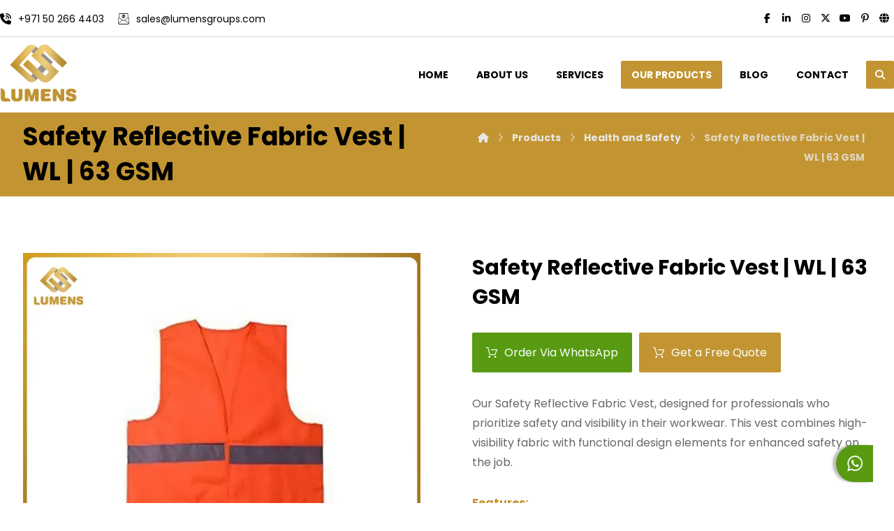

--- FILE ---
content_type: text/html; charset=UTF-8
request_url: https://lumensgroups.com/product/safety-reflective-fabric-vest-wl-63-gsm/
body_size: 19586
content:
<!DOCTYPE html><html lang="en-US" prefix="og: https://ogp.me/ns#"><head><meta http-equiv="Content-Type" content="text/html; charset=UTF-8"/><meta name="viewport" content="width=device-width, initial-scale=1.0, minimum-scale=1.0"/> <style type="text/css" media="all">img:is([sizes=auto i],[sizes^="auto," i]){contain-intrinsic-size:3000px 1500px}</style><link type="text/css" media="all" href="https://lumensgroups.com/lumens_cnt/cache/wpsol-minification/css/wpsol_f1fcfaec620398b6fc48440ebdd12d96.css" rel="stylesheet" /><link type="text/css" media="all" href="https://lumensgroups.com/lumens_cnt/cache/wpsol-minification/css/wpsol_32fdfa491904dfb096d32cac0636fdc4.css" rel="stylesheet" /><link type="text/css" media="all" href="https://lumensgroups.com/lumens_cnt/cache/wpsol-minification/css/wpsol_25949713820195650361a2fe6caa80ec.css" rel="stylesheet" /><link type="text/css" media="all" href="https://lumensgroups.com/lumens_cnt/cache/wpsol-minification/css/wpsol_ebf280a35717f764768c4c54c90dea0c.css" rel="stylesheet" /><link type="text/css" media="all" href="https://lumensgroups.com/lumens_cnt/cache/wpsol-minification/css/wpsol_402cf58267899538f7083badb4e23b0e.css" rel="stylesheet" /><link type="text/css" media="all" href="https://lumensgroups.com/lumens_cnt/cache/wpsol-minification/css/wpsol_1fae2402aae3caf583cafa372d86cba4.css" rel="stylesheet" /><link type="text/css" media="all" href="https://lumensgroups.com/lumens_cnt/cache/wpsol-minification/css/wpsol_64ac31699f5326cb3c76122498b76f66.css" rel="stylesheet" /><link type="text/css" media="all" href="https://lumensgroups.com/lumens_cnt/cache/wpsol-minification/css/wpsol_a0fd6c969ba01cbfded250219669c5bc.css" rel="stylesheet" /><link type="text/css" media="all" href="https://lumensgroups.com/lumens_cnt/cache/wpsol-minification/css/wpsol_e98f5279cacaef826050eb2595082e77.css" rel="stylesheet" /><link type="text/css" media="only screen and (max-width: 768px)" href="https://lumensgroups.com/lumens_cnt/cache/wpsol-minification/css/wpsol_59d266c0ea580aae1113acb3761f7ad5.css" rel="stylesheet" /><link type="text/css" media="all" href="https://lumensgroups.com/lumens_cnt/cache/wpsol-minification/css/wpsol_e5aef7a4f1d2ccfe6dfc37425f6a9dd6.css" rel="stylesheet" /><style type="text/css" media="all">.woocommerce form .form-row .required{visibility:visible}</style><link type="text/css" media="all" href="https://lumensgroups.com/lumens_cnt/cache/wpsol-minification/css/wpsol_48d56016b20f151be4f24ba6d0eb1be4.css" rel="stylesheet" /><link type="text/css" media="all" href="https://lumensgroups.com/lumens_cnt/cache/wpsol-minification/css/wpsol_72c19adc8bf701846c578f70c7b33741.css" rel="stylesheet" /><style type="text/css" media="screen and (max-width: 1024px)">.header_1,.header_2,.header_3{width:100%}div#layout.layout_1,div#layout.layout_2{width:94% !important}div#layout.layout_1 .row,div#layout.layout_2 .row{width:90% !important}</style><link type="text/css" media="screen and (max-width: 768px)" href="https://lumensgroups.com/lumens_cnt/cache/wpsol-minification/css/wpsol_93dfa163d60b553bbcff81b7c98d0e26.css" rel="stylesheet" /><link type="text/css" media="screen and (max-width: 480px)" href="https://lumensgroups.com/lumens_cnt/cache/wpsol-minification/css/wpsol_797f3a7809dea2bf3fe267cdf47bbb44.css" rel="stylesheet" /><link type="text/css" media="all" href="https://lumensgroups.com/lumens_cnt/cache/wpsol-minification/css/wpsol_052153f825d0f27a06c6d7b7990f4a8a.css" rel="stylesheet" /><link type="text/css" media="all" href="https://lumensgroups.com/lumens_cnt/cache/wpsol-minification/css/wpsol_052153f825d0f27a06c6d7b7990f4a8a.css" rel="stylesheet" /><link type="text/css" media="all" href="https://lumensgroups.com/lumens_cnt/cache/wpsol-minification/css/wpsol_1659006d477a27d5eae14e619282fcfd.css" rel="stylesheet" /><link type="text/css" media="all" href="https://lumensgroups.com/lumens_cnt/cache/wpsol-minification/css/wpsol_cd707959c47a5eec919a4055be450601.css" rel="stylesheet" /><link type="text/css" media="all" href="https://lumensgroups.com/lumens_cnt/cache/wpsol-minification/css/wpsol_44d2226569d58657b5cca222a4faf7bc.css" rel="stylesheet" /><link type="text/css" media="screen and (max-width: 768px)" href="https://lumensgroups.com/lumens_cnt/cache/wpsol-minification/css/wpsol_99bff248942ea5eb5599846bef57ff54.css" rel="stylesheet" /><style type="text/css" media="screen and (max-width: 480px)">.wpb_animate_when_almost_visible{animation-delay:0ms !important}.cz_reverse_row_mobile{flex-direction:column-reverse;display:flex}.xtra-image-full-width-mobile img{width:100%}</style><link type="text/css" media="all" href="https://lumensgroups.com/lumens_cnt/cache/wpsol-minification/css/wpsol_54f8bdc3e2cd8f34e3c45a126f2c98fa.css" rel="stylesheet" /><link type="text/css" media="all" href="https://lumensgroups.com/lumens_cnt/cache/wpsol-minification/css/wpsol_12ea6d3f9e37ff5a03ad9ce8b852b001.css" rel="stylesheet" /><link type="text/css" media="all" href="https://lumensgroups.com/lumens_cnt/cache/wpsol-minification/css/wpsol_10d0034bd36b57e15b5eea4195fe6b4e.css" rel="stylesheet" /><link type="text/css" media="all" href="https://lumensgroups.com/lumens_cnt/cache/wpsol-minification/css/wpsol_9e02a7858f3bc14bb2ae521543386c03.css" rel="stylesheet" /><link type="text/css" media="all" href="https://lumensgroups.com/lumens_cnt/cache/wpsol-minification/css/wpsol_fb6ed99556440744f40eba746f208158.css" rel="stylesheet" /><link type="text/css" media="all" href="https://lumensgroups.com/lumens_cnt/cache/wpsol-minification/css/wpsol_6fc7b0656f6537c0d5d6d1a9147ff522.css" rel="stylesheet" /><style type="text/css" media="all">.cz_popup_in .codevz-woo-rating-count{pointer-events:none}li.product .codevz-woo-rating-count,.comment-text .codevz-woo-rating-count{display:none}</style><style type="text/css" media="all">.cz_popup_in .codevz-woo-rating-count{pointer-events:none}li.product .codevz-woo-rating-count,.comment-text .codevz-woo-rating-count{display:none}</style><style type="text/css" media="all">.cz_popup_in .codevz-woo-rating-count{pointer-events:none}li.product .codevz-woo-rating-count,.comment-text .codevz-woo-rating-count{display:none}</style><style type="text/css" media="all">.cz_popup_in .codevz-woo-rating-count{pointer-events:none}li.product .codevz-woo-rating-count,.comment-text .codevz-woo-rating-count{display:none}</style><style type="text/css" media="all">.cz_popup_in .codevz-woo-rating-count{pointer-events:none}li.product .codevz-woo-rating-count,.comment-text .codevz-woo-rating-count{display:none}</style><style type="text/css" media="all">.cz_popup_in .codevz-woo-rating-count{pointer-events:none}li.product .codevz-woo-rating-count,.comment-text .codevz-woo-rating-count{display:none}</style><style type="text/css" media="all">.cz_popup_in .codevz-woo-rating-count{pointer-events:none}li.product .codevz-woo-rating-count,.comment-text .codevz-woo-rating-count{display:none}</style><style type="text/css" media="all">.cz_popup_in .codevz-woo-rating-count{pointer-events:none}li.product .codevz-woo-rating-count,.comment-text .codevz-woo-rating-count{display:none}</style><style type="text/css" media="all">.cz_popup_in .codevz-woo-rating-count{pointer-events:none}li.product .codevz-woo-rating-count,.comment-text .codevz-woo-rating-count{display:none}</style><style type="text/css" media="all">.cz_popup_in .codevz-woo-rating-count{pointer-events:none}li.product .codevz-woo-rating-count,.comment-text .codevz-woo-rating-count{display:none}</style><style type="text/css" media="all">.cz_popup_in .codevz-woo-rating-count{pointer-events:none}li.product .codevz-woo-rating-count,.comment-text .codevz-woo-rating-count{display:none}</style><style type="text/css" media="all">.cz_popup_in .codevz-woo-rating-count{pointer-events:none}li.product .codevz-woo-rating-count,.comment-text .codevz-woo-rating-count{display:none}</style><link type="text/css" media="all" href="https://lumensgroups.com/lumens_cnt/cache/wpsol-minification/css/wpsol_e2d671c403c7e2bd09b3b298c748d0db.css" rel="stylesheet" /><link type="text/css" media="all" href="https://lumensgroups.com/lumens_cnt/cache/wpsol-minification/css/wpsol_714dc94466d1119aa0fc5ce55ea56ff5.css" rel="stylesheet" /><title>Safety Reflective Fabric Vest | WL | 63 GSM - Lumens</title><meta name="description" content="Our Safety Reflective Fabric Vest, designed for professionals who prioritize safety and visibility in their workwear. This vest combines high-visibility fabric with functional design elements for enhanced safety on the job. Features: Design: Includes one chest pocket with a flap button for secure storage. Storage: Equipped with two swing pockets and two back patch pockets for convenient tool and personal item storage. Comfort: Features an elasticized waistband at the back with belt loops for a comfortable and adjustable fit. Visibility: Enhanced with reflective strips to ensure visibility in low-light conditions, promoting safety on site. Ideal for construction workers, road crews, and any profession where visibility is crucial, our Safety Reflective Fabric Vest provides both safety and functionality to keep you protected and organized throughout your workday. For more information, check out the high-visibility clothing page."/><meta name="robots" content="follow, index, max-snippet:-1, max-video-preview:-1, max-image-preview:large"/><link rel="canonical" href="https://lumensgroups.com/product/safety-reflective-fabric-vest-wl-63-gsm/" /><meta property="og:locale" content="en_US" /><meta property="og:type" content="product" /><meta property="og:title" content="Safety Reflective Fabric Vest | WL | 63 GSM - Lumens" /><meta property="og:description" content="Our Safety Reflective Fabric Vest, designed for professionals who prioritize safety and visibility in their workwear. This vest combines high-visibility fabric with functional design elements for enhanced safety on the job. Features: Design: Includes one chest pocket with a flap button for secure storage. Storage: Equipped with two swing pockets and two back patch pockets for convenient tool and personal item storage. Comfort: Features an elasticized waistband at the back with belt loops for a comfortable and adjustable fit. Visibility: Enhanced with reflective strips to ensure visibility in low-light conditions, promoting safety on site. Ideal for construction workers, road crews, and any profession where visibility is crucial, our Safety Reflective Fabric Vest provides both safety and functionality to keep you protected and organized throughout your workday. For more information, check out the high-visibility clothing page." /><meta property="og:url" content="https://lumensgroups.com/product/safety-reflective-fabric-vest-wl-63-gsm/" /><meta property="og:site_name" content="Lumens Groups" /><meta property="og:updated_time" content="2024-08-08T15:31:46+04:00" /><meta property="og:image" content="https://lumensgroups.com/lumens_cnt/uploads/2024/07/PHL1040.webp" /><meta property="og:image:secure_url" content="https://lumensgroups.com/lumens_cnt/uploads/2024/07/PHL1040.webp" /><meta property="og:image:width" content="720" /><meta property="og:image:height" content="720" /><meta property="og:image:alt" content="Safety Reflective Fabric Vest WL 63 GSM" /><meta property="og:image:type" content="image/webp" /><meta property="product:brand" content="Workland" /><meta property="product:price:currency" content="AED" /><meta property="product:availability" content="instock" /><meta name="twitter:card" content="summary_large_image" /><meta name="twitter:title" content="Safety Reflective Fabric Vest | WL | 63 GSM - Lumens" /><meta name="twitter:description" content="Our Safety Reflective Fabric Vest, designed for professionals who prioritize safety and visibility in their workwear. This vest combines high-visibility fabric with functional design elements for enhanced safety on the job. Features: Design: Includes one chest pocket with a flap button for secure storage. Storage: Equipped with two swing pockets and two back patch pockets for convenient tool and personal item storage. Comfort: Features an elasticized waistband at the back with belt loops for a comfortable and adjustable fit. Visibility: Enhanced with reflective strips to ensure visibility in low-light conditions, promoting safety on site. Ideal for construction workers, road crews, and any profession where visibility is crucial, our Safety Reflective Fabric Vest provides both safety and functionality to keep you protected and organized throughout your workday. For more information, check out the high-visibility clothing page." /><meta name="twitter:image" content="https://lumensgroups.com/lumens_cnt/uploads/2024/07/PHL1040.webp" /><meta name="twitter:label1" content="Price" /><meta name="twitter:data1" content="AED0.00" /><meta name="twitter:label2" content="Availability" /><meta name="twitter:data2" content="In stock" /> <script type="application/ld+json" class="rank-math-schema-pro">{"@context":"https://schema.org","@graph":[{"@type":"Place","@id":"https://lumensgroups.com/#place","geo":{"@type":"GeoCoordinates","latitude":"25.3461326","longitude":"55.3386917"},"hasMap":"https://www.google.com/maps/search/?api=1&amp;query=25.3461326,55.3386917","address":{"@type":"PostalAddress","streetAddress":"Publishing City Freezone","addressLocality":"Business Centre,Halwan","addressRegion":"Sharjah","addressCountry":"United Arab Emirates"}},{"@type":["LocalBusiness","Organization"],"@id":"https://lumensgroups.com/#organization","name":"Lumens Groups","url":"https://lumensgroups.com","email":"sales@lumensgroups.com","address":{"@type":"PostalAddress","streetAddress":"Publishing City Freezone","addressLocality":"Business Centre,Halwan","addressRegion":"Sharjah","addressCountry":"United Arab Emirates"},"logo":{"@type":"ImageObject","@id":"https://lumensgroups.com/#logo","url":"https://lumensgroups.com/lumens_cnt/uploads/2024/07/logo-web.webp","contentUrl":"https://lumensgroups.com/lumens_cnt/uploads/2024/07/logo-web.webp","caption":"Lumens Groups","inLanguage":"en-US","width":"130","height":"77"},"openingHours":["Monday,Tuesday,Wednesday,Thursday,Friday,Saturday 09:00-18:00"],"description":"Welcome to #Lumens, your trusted partner for comprehensive safety solutions, uniforms, advertising, branding, and corporate gifts in Dubai and across the UAE. We specialize in supplying high-quality safety items, manufacturing and providing uniforms, and offering innovative advertising and branding services. Our expertise extends to creating impactful signages and road safety signs, ensuring safety and visibility. Additionally, we offer a wide range of corporate gifts tailored to enhance your brand's presence. At Lumens Groups, we are committed to delivering exceptional products and services that meet the diverse needs of businesses of all sizes. Contact us today for reliable and efficient solutions that prioritize safety, quality, and innovation.","legalName":"Lumens","foundingDate":"01 January 2020","numberOfEmployees":{"@type":"QuantitativeValue","value":"20"},"location":{"@id":"https://lumensgroups.com/#place"},"image":{"@id":"https://lumensgroups.com/#logo"},"telephone":"+971 50 266 4403"},{"@type":"WebSite","@id":"https://lumensgroups.com/#website","url":"https://lumensgroups.com","name":"Lumens Groups","alternateName":"Lumens","publisher":{"@id":"https://lumensgroups.com/#organization"},"inLanguage":"en-US"},{"@type":"ImageObject","@id":"https://lumensgroups.com/lumens_cnt/uploads/2024/07/PHL1040.webp","url":"https://lumensgroups.com/lumens_cnt/uploads/2024/07/PHL1040.webp","width":"720","height":"720","caption":"Safety Reflective Fabric Vest WL 63 GSM","inLanguage":"en-US"},{"@type":"ItemPage","@id":"https://lumensgroups.com/product/safety-reflective-fabric-vest-wl-63-gsm/#webpage","url":"https://lumensgroups.com/product/safety-reflective-fabric-vest-wl-63-gsm/","name":"Safety Reflective Fabric Vest | WL | 63 GSM - Lumens","datePublished":"2024-07-16T23:49:27+04:00","dateModified":"2024-08-08T15:31:46+04:00","isPartOf":{"@id":"https://lumensgroups.com/#website"},"primaryImageOfPage":{"@id":"https://lumensgroups.com/lumens_cnt/uploads/2024/07/PHL1040.webp"},"inLanguage":"en-US"},{"@type":"Product","brand":{"@type":"Brand","name":"Workland"},"name":"Safety Reflective Fabric Vest | WL | 63 GSM - Lumens","description":"Our Safety Reflective Fabric Vest, designed for professionals who prioritize safety and visibility in their workwear. This vest combines high-visibility fabric with functional design elements for enhanced safety on the job. Features: Design: Includes one chest pocket with a flap button for secure storage. Storage: Equipped with two swing pockets and two back patch pockets for convenient tool and personal item storage. Comfort: Features an elasticized waistband at the back with belt loops for a comfortable and adjustable fit. Visibility: Enhanced with reflective strips to ensure visibility in low-light conditions, promoting safety on site. Ideal for construction workers, road crews, and any profession where visibility is crucial, our Safety Reflective Fabric Vest provides both safety and functionality to keep you protected and organized throughout your workday. For more information, check out the high-visibility clothing page.","category":"Health and Safety","mainEntityOfPage":{"@id":"https://lumensgroups.com/product/safety-reflective-fabric-vest-wl-63-gsm/#webpage"},"image":[{"@type":"ImageObject","url":"https://lumensgroups.com/lumens_cnt/uploads/2024/07/PHL1040.webp","height":"720","width":"720"}],"additionalProperty":[{"@type":"PropertyValue","name":"colour","value":"Orange"},{"@type":"PropertyValue","name":"pa_industry","value":"Construction Workers, Road Crews and Traffic Controllers"},{"@type":"PropertyValue","name":"size","value":"S | M | L | XL | 2XL | 3XL | 4XL | 5XL"}],"@id":"https://lumensgroups.com/product/safety-reflective-fabric-vest-wl-63-gsm/#richSnippet"}]}</script> <link rel='dns-prefetch' href='//fonts.googleapis.com' /><link rel="alternate" title="oEmbed (JSON)" type="application/json+oembed" href="https://lumensgroups.com/lum-api-json/oembed/1.0/embed?url=https%3A%2F%2Flumensgroups.com%2Fproduct%2Fsafety-reflective-fabric-vest-wl-63-gsm%2F" /><link rel="alternate" title="oEmbed (XML)" type="text/xml+oembed" href="https://lumensgroups.com/lum-api-json/oembed/1.0/embed?url=https%3A%2F%2Flumensgroups.com%2Fproduct%2Fsafety-reflective-fabric-vest-wl-63-gsm%2F&#038;format=xml" /><link rel='stylesheet' id='google-font-poppins-css' href='https://fonts.googleapis.com/css?family=Poppins%3A300%2C400%2C700&#038;ver=6.9' media='all' /> <script type="text/javascript" src="https://lumensgroups.com/lumens_cnt/cache/wpsol-minification/js/wpsol_d0ab17bafcdfc7771a9d23e9b71ff4dd.js"></script> <script type="text/javascript" src="https://lumensgroups.com/lumens_cnt/cache/wpsol-minification/js/wpsol_2844f7dc6f894f4e2dc0e39a1471392d.js"></script> <script src="https://lumensgroups.com/lumens_inc/js/jquery/jquery.min.js" id="jquery-core-js"></script> <script src="https://lumensgroups.com/lumens_inc/js/jquery/jquery-migrate.min.js" id="jquery-migrate-js"></script> <script src="https://lumensgroups.com/modules/modulewc/assets/js/jquery-blockui/jquery.blockUI.min.js" id="wc-jquery-blockui-js" defer data-wp-strategy="defer"></script> <script type="text/javascript">var wc_add_to_cart_params={"ajax_url":"/admin-lum-ajax.php","wc_ajax_url":"/?wc-ajax=%%endpoint%%","i18n_view_cart":"View cart","cart_url":"https://lumensgroups.com/cart/","is_cart":"","cart_redirect_after_add":"no"};</script> <script src="https://lumensgroups.com/modules/modulewc/assets/js/frontend/add-to-cart.min.js" id="wc-add-to-cart-js" defer data-wp-strategy="defer"></script> <script src="https://lumensgroups.com/modules/modulewc/assets/js/flexslider/jquery.flexslider.min.js" id="wc-flexslider-js" defer data-wp-strategy="defer"></script> <script type="text/javascript">var wc_single_product_params={"i18n_required_rating_text":"Please select a rating","i18n_rating_options":["1 of 5 stars","2 of 5 stars","3 of 5 stars","4 of 5 stars","5 of 5 stars"],"i18n_product_gallery_trigger_text":"View full-screen image gallery","review_rating_required":"yes","flexslider":{"rtl":false,"animation":"slide","smoothHeight":true,"directionNav":true,"controlNav":"thumbnails","slideshow":false,"animationSpeed":500,"animationLoop":false,"allowOneSlide":false},"zoom_enabled":"","zoom_options":[],"photoswipe_enabled":"","photoswipe_options":{"shareEl":false,"closeOnScroll":false,"history":false,"hideAnimationDuration":0,"showAnimationDuration":0},"flexslider_enabled":"1"};</script> <script src="https://lumensgroups.com/modules/modulewc/assets/js/frontend/single-product.min.js" id="wc-single-product-js" defer data-wp-strategy="defer"></script> <script src="https://lumensgroups.com/modules/modulewc/assets/js/js-cookie/js.cookie.min.js" id="wc-js-cookie-js" defer data-wp-strategy="defer"></script> <script type="text/javascript">var woocommerce_params={"ajax_url":"/admin-lum-ajax.php","wc_ajax_url":"/?wc-ajax=%%endpoint%%","i18n_password_show":"Show password","i18n_password_hide":"Hide password"};</script> <script src="https://lumensgroups.com/modules/modulewc/assets/js/frontend/woocommerce.min.js" id="woocommerce-js" defer data-wp-strategy="defer"></script> <script type="text/javascript">var wc_cart_fragments_params={"ajax_url":"/admin-lum-ajax.php","wc_ajax_url":"/?wc-ajax=%%endpoint%%","cart_hash_key":"wc_cart_hash_fe1a98df916843b81ff27b48d473ef64","fragment_name":"wc_fragments_fe1a98df916843b81ff27b48d473ef64","request_timeout":"5000"};</script> <script src="https://lumensgroups.com/modules/modulewc/assets/js/frontend/cart-fragments.min.js" id="wc-cart-fragments-js" defer data-wp-strategy="defer"></script> <link rel="EditURI" type="application/rsd+xml" title="RSD" href="https://lumensgroups.com/lum-xml-rpc.php?rsd" /><link rel='shortlink' href='https://lumensgroups.com/?p=2998' /><meta name="format-detection" content="telephone=no"><meta name="theme-color" content="#c29532">  <script type="text/javascript">(function(w,d,s,l,i){w[l]=w[l]||[];w[l].push({'gtm.start':new Date().getTime(),event:'gtm.js'});var f=d.getElementsByTagName(s)[0],j=d.createElement(s),dl=l!='dataLayer'?'&l='+l:'';j.async=true;j.src='https://www.googletagmanager.com/gtm.js?id='+i+dl;f.parentNode.insertBefore(j,f);})(window,document,'script','dataLayer','GTM-TZ4LP4S3');</script>  <noscript><style>.woocommerce-product-gallery{ opacity: 1 !important; }</style></noscript> <script id="google_gtagjs" src="https://www.googletagmanager.com/gtag/js?id=G-EW71J0VJCP" async></script> <script type="text/javascript">window.dataLayer=window.dataLayer||[];function gtag(){dataLayer.push(arguments);}gtag('js',new Date());gtag('config','G-EW71J0VJCP',{});</script> <link rel="preconnect" href="https://fonts.googleapis.com"><link rel="preconnect" href="https://fonts.gstatic.com/" crossorigin><link rel="icon" href="https://lumensgroups.com/lumens_cnt/uploads/2024/07/cropped-logo-icon-32x32.png" sizes="32x32" /><link rel="icon" href="https://lumensgroups.com/lumens_cnt/uploads/2024/07/cropped-logo-icon-192x192.png" sizes="192x192" /><link rel="apple-touch-icon" href="https://lumensgroups.com/lumens_cnt/uploads/2024/07/cropped-logo-icon-180x180.png" /><meta name="msapplication-TileImage" content="https://lumensgroups.com/lumens_cnt/uploads/2024/07/cropped-logo-icon-270x270.png" /> <script type="text/javascript">window._tpt??={};window.SR7??={};_tpt.R??={};_tpt.R.fonts??={};_tpt.R.fonts.customFonts??={};SR7.devMode=false;SR7.F??={};SR7.G??={};SR7.LIB??={};SR7.E??={};SR7.E.gAddons??={};SR7.E.php??={};SR7.E.nonce='a9ca361b30';SR7.E.ajaxurl='https://lumensgroups.com/admin-lum-ajax.php';SR7.E.resturl='https://lumensgroups.com/lum-api-json/';SR7.E.slug_path='revslider/revslider.php';SR7.E.slug='revslider';SR7.E.plugin_url='https://lumensgroups.com/modules/modulessrp/';SR7.E.wp_plugin_url='https://lumensgroups.com/lumens_pu/';SR7.E.revision='6.7.14';SR7.E.fontBaseUrl='//fonts.googleapis.com/css2?family=';SR7.G.breakPoints=[1240,1024,778,480];SR7.E.modules=['module','page','slide','layer','draw','animate','srtools','canvas','defaults','carousel','navigation','media','modifiers','migration'];SR7.E.libs=['WEBGL'];SR7.E.css=['csslp','cssbtns','cssfilters','cssnav','cssmedia'];SR7.E.resources={};SR7.JSON??={};
/*! Slider Revolution 7.0 - Page Processor */
!function(){"use strict";window.SR7??={},window._tpt??={},SR7.version="Slider Revolution 6.7.14",_tpt.getWinDim=function(t){_tpt.screenHeightWithUrlBar??=window.innerHeight;let e=SR7.F?.modal?.visible&&SR7.M[SR7.F.module.getIdByAlias(SR7.F.modal.requested)];_tpt.scrollBar=window.innerWidth!==document.documentElement.clientWidth||e&&window.innerWidth!==e.c.module.clientWidth,_tpt.winW=window.innerWidth-(_tpt.scrollBar||"prepare"==t?_tpt.scrollBarW??_tpt.mesureScrollBar():0),_tpt.winH=window.innerHeight,_tpt.winWAll=document.documentElement.clientWidth},_tpt.getResponsiveLevel=function(t,e){SR7.M[e];return _tpt.closestGE(t,_tpt.winWAll)},_tpt.mesureScrollBar=function(){let t=document.createElement("div");return t.className="RSscrollbar-measure",t.style.width="100px",t.style.height="100px",t.style.overflow="scroll",t.style.position="absolute",t.style.top="-9999px",document.body.appendChild(t),_tpt.scrollBarW=t.offsetWidth-t.clientWidth,document.body.removeChild(t),_tpt.scrollBarW},_tpt.loadCSS=async function(t,e,s){return s?_tpt.R.fonts.required[e].status=1:(_tpt.R[e]??={},_tpt.R[e].status=1),new Promise(((n,i)=>{if(_tpt.isStylesheetLoaded(t))s?_tpt.R.fonts.required[e].status=2:_tpt.R[e].status=2,n();else{const l=document.createElement("link");l.rel="stylesheet";let o="text",r="css";l["type"]=o+"/"+r,l.href=t,l.onload=()=>{s?_tpt.R.fonts.required[e].status=2:_tpt.R[e].status=2,n()},l.onerror=()=>{s?_tpt.R.fonts.required[e].status=3:_tpt.R[e].status=3,i(new Error(`Failed to load CSS: ${t}`))},document.head.appendChild(l)}}))},_tpt.addContainer=function(t){const{tag:e="div",id:s,class:n,datas:i,textContent:l,iHTML:o}=t,r=document.createElement(e);if(s&&""!==s&&(r.id=s),n&&""!==n&&(r.className=n),i)for(const[t,e]of Object.entries(i))"style"==t?r.style.cssText=e:r.setAttribute(`data-${t}`,e);return l&&(r.textContent=l),o&&(r.innerHTML=o),r},_tpt.collector=function(){return{fragment:new DocumentFragment,add(t){var e=_tpt.addContainer(t);return this.fragment.appendChild(e),e},append(t){t.appendChild(this.fragment)}}},_tpt.isStylesheetLoaded=function(t){let e=t.split("?")[0];return Array.from(document.querySelectorAll('link[rel="stylesheet"], link[rel="preload"]')).some((t=>t.href.split("?")[0]===e))},_tpt.preloader={requests:new Map,preloaderTemplates:new Map,show:function(t,e){if(!e||!t)return;const{type:s,color:n}=e;if(s<0||"off"==s)return;const i=`preloader_${s}`;let l=this.preloaderTemplates.get(i);l||(l=this.build(s,n),this.preloaderTemplates.set(i,l)),this.requests.has(t)||this.requests.set(t,{count:0});const o=this.requests.get(t);clearTimeout(o.timer),o.count++,1===o.count&&(o.timer=setTimeout((()=>{o.preloaderClone=l.cloneNode(!0),o.anim&&o.anim.kill(),void 0!==_tpt.gsap?o.anim=_tpt.gsap.fromTo(o.preloaderClone,1,{opacity:0},{opacity:1}):o.preloaderClone.classList.add("sr7-fade-in"),t.appendChild(o.preloaderClone)}),150))},hide:function(t){if(!this.requests.has(t))return;const e=this.requests.get(t);e.count--,e.count<0&&(e.count=0),e.anim&&e.anim.kill(),0===e.count&&(clearTimeout(e.timer),e.preloaderClone&&(e.preloaderClone.classList.remove("sr7-fade-in"),e.anim=_tpt.gsap.to(e.preloaderClone,.3,{opacity:0,onComplete:function(){e.preloaderClone.remove()}})))},state:function(t){if(!this.requests.has(t))return!1;return this.requests.get(t).count>0},build:(t,e="#ffffff",s="")=>{if(t<0||"off"===t)return null;const n=parseInt(t);if(t="prlt"+n,isNaN(n))return null;if(_tpt.loadCSS(SR7.E.plugin_url+"public/css/preloaders/t"+n+".css","preloader_"+t),isNaN(n)||n<6){const i=`background-color:${e}`,l=1===n||2==n?i:"",o=3===n||4==n?i:"",r=_tpt.collector();["dot1","dot2","bounce1","bounce2","bounce3"].forEach((t=>r.add({tag:"div",class:t,datas:{style:o}})));const d=_tpt.addContainer({tag:"sr7-prl",class:`${t} ${s}`,datas:{style:l}});return r.append(d),d}{let i={};if(7===n){let t;e.startsWith("#")?(t=e.replace("#",""),t=`rgba(${parseInt(t.substring(0,2),16)}, ${parseInt(t.substring(2,4),16)}, ${parseInt(t.substring(4,6),16)}, `):e.startsWith("rgb")&&(t=e.slice(e.indexOf("(")+1,e.lastIndexOf(")")).split(",").map((t=>t.trim())),t=`rgba(${t[0]}, ${t[1]}, ${t[2]}, `),t&&(i.style=`border-top-color: ${t}0.65); border-bottom-color: ${t}0.15); border-left-color: ${t}0.65); border-right-color: ${t}0.15)`)}else 12===n&&(i.style=`background:${e}`);const l=[10,0,4,2,5,9,0,4,4,2][n-6],o=_tpt.collector(),r=o.add({tag:"div",class:"sr7-prl-inner",datas:i});Array.from({length:l}).forEach((()=>r.appendChild(o.add({tag:"span",datas:{style:`background:${e}`}}))));const d=_tpt.addContainer({tag:"sr7-prl",class:`${t} ${s}`});return o.append(d),d}}},SR7.preLoader={show:(t,e)=>{"off"!==(SR7.M[t]?.settings?.pLoader?.type??"off")&&_tpt.preloader.show(e||SR7.M[t].c.module,SR7.M[t]?.settings?.pLoader??{color:"#fff",type:10})},hide:(t,e)=>{"off"!==(SR7.M[t]?.settings?.pLoader?.type??"off")&&_tpt.preloader.hide(e||SR7.M[t].c.module)},state:(t,e)=>_tpt.preloader.state(e||SR7.M[t].c.module)},_tpt.prepareModuleHeight=function(t){window.SR7.M??={},window.SR7.M[t.id]??={},"ignore"==t.googleFont&&(SR7.E.ignoreGoogleFont=!0);let e=window.SR7.M[t.id];if(null==_tpt.scrollBarW&&_tpt.mesureScrollBar(),e.c??={},e.states??={},e.settings??={},e.settings.size??={},t.fixed&&(e.settings.fixed=!0),e.c.module=document.getElementById(t.id),e.c.adjuster=e.c.module.getElementsByTagName("sr7-adjuster")[0],e.c.content=e.c.module.getElementsByTagName("sr7-content")[0],"carousel"==t.type&&(e.c.carousel=e.c.content.getElementsByTagName("sr7-carousel")[0]),null==e.c.module||null==e.c.module)return;t.plType&&t.plColor&&(e.settings.pLoader={type:t.plType,color:t.plColor}),void 0!==t.plType&&"off"!==t.plType&&SR7.preLoader.show(t.id,e.c.module),_tpt.winW||_tpt.getWinDim("prepare"),_tpt.getWinDim();let s=""+e.c.module.dataset?.modal;"modal"==s||"true"==s||"undefined"!==s&&"false"!==s||(e.settings.size.fullWidth=t.size.fullWidth,e.LEV??=_tpt.getResponsiveLevel(window.SR7.G.breakPoints,t.id),t.vpt=_tpt.fillArray(t.vpt,5),e.settings.vPort=t.vpt[e.LEV],void 0!==t.el&&"720"==t.el[4]&&t.gh[4]!==t.el[4]&&"960"==t.el[3]&&t.gh[3]!==t.el[3]&&"768"==t.el[2]&&t.gh[2]!==t.el[2]&&delete t.el,e.settings.size.height=null==t.el||null==t.el[e.LEV]||0==t.el[e.LEV]||"auto"==t.el[e.LEV]?_tpt.fillArray(t.gh,5,-1):_tpt.fillArray(t.el,5,-1),e.settings.size.width=_tpt.fillArray(t.gw,5,-1),e.settings.size.minHeight=_tpt.fillArray(t.mh??[0],5,-1),e.cacheSize={fullWidth:e.settings.size?.fullWidth,fullHeight:e.settings.size?.fullHeight},void 0!==t.off&&(t.off?.t&&(e.settings.size.m??={})&&(e.settings.size.m.t=t.off.t),t.off?.b&&(e.settings.size.m??={})&&(e.settings.size.m.b=t.off.b),t.off?.l&&(e.settings.size.p??={})&&(e.settings.size.p.l=t.off.l),t.off?.r&&(e.settings.size.p??={})&&(e.settings.size.p.r=t.off.r)),_tpt.updatePMHeight(t.id,t,!0))},_tpt.updatePMHeight=(t,e,s)=>{let n=SR7.M[t];var i=n.settings.size.fullWidth?_tpt.winW:n.c.module.parentNode.offsetWidth;i=0===i||isNaN(i)?_tpt.winW:i;let l=n.settings.size.width[n.LEV]||n.settings.size.width[n.LEV++]||n.settings.size.width[n.LEV--]||i,o=n.settings.size.height[n.LEV]||n.settings.size.height[n.LEV++]||n.settings.size.height[n.LEV--]||0,r=n.settings.size.minHeight[n.LEV]||n.settings.size.minHeight[n.LEV++]||n.settings.size.minHeight[n.LEV--]||0;if(o="auto"==o?0:o,o=parseInt(o),"carousel"!==e.type&&(i-=parseInt(e.onw??0)||0),n.MP=!n.settings.size.fullWidth&&i<l||_tpt.winW<l?Math.min(1,i/l):1,e.size.fullScreen||e.size.fullHeight){let t=parseInt(e.fho)||0,s=(""+e.fho).indexOf("%")>-1;e.newh=_tpt.winH-(s?_tpt.winH*t/100:t)}else e.newh=n.MP*Math.max(o,r);if(e.newh+=(parseInt(e.onh??0)||0)+(parseInt(e.carousel?.pt)||0)+(parseInt(e.carousel?.pb)||0),void 0!==e.slideduration&&(e.newh=Math.max(e.newh,parseInt(e.slideduration)/3)),e.shdw&&_tpt.buildShadow(e.id,e),n.c.adjuster.style.height=e.newh+"px",n.c.module.style.height=e.newh+"px",n.c.content.style.height=e.newh+"px",n.states.heightPrepared=!0,n.dims??={},n.dims.moduleRect=n.c.module.getBoundingClientRect(),n.c.content.style.left="-"+n.dims.moduleRect.left+"px",!n.settings.size.fullWidth)return s&&requestAnimationFrame((()=>{i!==n.c.module.parentNode.offsetWidth&&_tpt.updatePMHeight(e.id,e)})),void _tpt.bgStyle(e.id,e,window.innerWidth==_tpt.winW,!0);_tpt.bgStyle(e.id,e,window.innerWidth==_tpt.winW,!0),requestAnimationFrame((function(){s&&requestAnimationFrame((()=>{i!==n.c.module.parentNode.offsetWidth&&_tpt.updatePMHeight(e.id,e)}))})),n.earlyResizerFunction||(n.earlyResizerFunction=function(){requestAnimationFrame((function(){_tpt.getWinDim(),_tpt.moduleDefaults(e.id,e),_tpt.updateSlideBg(t,!0)}))},window.addEventListener("resize",n.earlyResizerFunction))},_tpt.buildShadow=function(t,e){let s=SR7.M[t];null==s.c.shadow&&(s.c.shadow=document.createElement("sr7-module-shadow"),s.c.shadow.classList.add("sr7-shdw-"+e.shdw),s.c.content.appendChild(s.c.shadow))},_tpt.bgStyle=async(t,e,s,n,i)=>{const l=SR7.M[t];if((e=e??l.settings).fixed&&!l.c.module.classList.contains("sr7-top-fixed")&&(l.c.module.classList.add("sr7-top-fixed"),l.c.module.style.position="fixed",l.c.module.style.width="100%",l.c.module.style.top="0px",l.c.module.style.left="0px",l.c.module.style.pointerEvents="none",l.c.module.style.zIndex=5e3,l.c.content.style.pointerEvents="none"),null==l.c.bgcanvas){let t=document.createElement("sr7-module-bg"),o=!1;if("string"==typeof e?.bg?.color&&e?.bg?.color.includes("{"))if(_tpt.gradient&&_tpt.gsap)e.bg.color=_tpt.gradient.convert(e.bg.color);else try{let t=JSON.parse(e.bg.color);(t?.orig||t?.string)&&(e.bg.color=JSON.parse(e.bg.color))}catch(t){return}let r="string"==typeof e?.bg?.color?e?.bg?.color||"transparent":e?.bg?.color?.string??e?.bg?.color?.orig??e?.bg?.color?.color??"transparent";if(t.style["background"+(String(r).includes("grad")?"":"Color")]=r,("transparent"!==r||i)&&(o=!0),e?.bg?.image?.src&&(t.style.backgroundImage=`url(${e?.bg?.image.src})`,t.style.backgroundSize=""==(e.bg.image?.size??"")?"cover":e.bg.image.size,t.style.backgroundPosition=e.bg.image.position,t.style.backgroundRepeat=""==e.bg.image.repeat||null==e.bg.image.repeat?"no-repeat":e.bg.image.repeat,o=!0),!o)return;l.c.bgcanvas=t,e.size.fullWidth?t.style.width=_tpt.winW-(s&&_tpt.winH<document.body.offsetHeight?_tpt.scrollBarW:0)+"px":n&&(t.style.width=l.c.module.offsetWidth+"px"),e.sbt?.use?l.c.content.appendChild(l.c.bgcanvas):l.c.module.appendChild(l.c.bgcanvas)}l.c.bgcanvas.style.height=void 0!==e.newh?e.newh+"px":("carousel"==e.type?l.dims.module.h:l.dims.content.h)+"px",l.c.bgcanvas.style.left=!s&&e.sbt?.use||l.c.bgcanvas.closest("SR7-CONTENT")?"0px":"-"+(l?.dims?.moduleRect?.left??0)+"px"},_tpt.updateSlideBg=function(t,e){const s=SR7.M[t];let n=s.settings;s?.c?.bgcanvas&&(n.size.fullWidth?s.c.bgcanvas.style.width=_tpt.winW-(e&&_tpt.winH<document.body.offsetHeight?_tpt.scrollBarW:0)+"px":preparing&&(s.c.bgcanvas.style.width=s.c.module.offsetWidth+"px"))},_tpt.moduleDefaults=(t,e)=>{let s=SR7.M[t];null!=s&&null!=s.c&&null!=s.c.module&&(s.dims??={},s.dims.moduleRect=s.c.module.getBoundingClientRect(),s.c.content.style.left="-"+s.dims.moduleRect.left+"px",s.c.content.style.width=_tpt.winW-_tpt.scrollBarW+"px","carousel"==e.type&&(s.c.module.style.overflow="visible"),_tpt.bgStyle(t,e,window.innerWidth==_tpt.winW))},_tpt.getOffset=t=>{var e=t.getBoundingClientRect(),s=window.pageXOffset||document.documentElement.scrollLeft,n=window.pageYOffset||document.documentElement.scrollTop;return{top:e.top+n,left:e.left+s}},_tpt.fillArray=function(t,e){let s,n;t=Array.isArray(t)?t:[t];let i=Array(e),l=t.length;for(n=0;n<t.length;n++)i[n+(e-l)]=t[n],null==s&&"#"!==t[n]&&(s=t[n]);for(let t=0;t<e;t++)void 0!==i[t]&&"#"!=i[t]||(i[t]=s),s=i[t];return i},_tpt.closestGE=function(t,e){let s=Number.MAX_VALUE,n=-1;for(let i=0;i<t.length;i++)t[i]-1>=e&&t[i]-1-e<s&&(s=t[i]-1-e,n=i);return++n}}();</script> </head><body id="intro" class="wp-singular product-template-default single single-product postid-2998 wp-embed-responsive wp-theme-xtra wp-child-theme-xtra-child theme-xtra theme-4.9.8.1 codevz-plus-5.4 cz-cpt-product woo-disable-lightbox  cz-products-short-title clr cz-page-2998 woocommerce woocommerce-page woocommerce-no-js elementor-default elementor-kit-15"  data-ajax="https://lumensgroups.com/admin-lum-ajax.php"><noscript><iframe src="https://www.googletagmanager.com/ns.html?id=GTM-TZ4LP4S3"
height="0" width="0" style="display:none;visibility:hidden"></iframe></noscript><div id="layout" class="clr layout_"><div class="inner_layout"><div class="cz_overlay" aria-hidden="true"></div><header id="site_header" class="page_header clr"><div class="header_1 cz_menu_fx_left_to_right"><div class="row elms_row"><div class="clr"><div class="elms_left header_1_left"><div class="cz_elm icon_header_1_left_0 inner_icon_header_1_left_0" style="margin-top:10px;margin-bottom:10px;"><a class="elm_icon_text" href="tel:+971502664403"><i class="fas fa-phone-volume" style="" aria-hidden="true"></i><span class="it_text ml10" style="font-size:14px;font-weight:400;">+971 50 266 4403</span></a></div><div class="cz_elm icon_header_1_left_1 inner_icon_header_1_left_1" style="margin-top:10px;margin-bottom:10px;margin-left:20px;"><a class="elm_icon_text" href="mailto:sales@lumensgroups.com"><i class="fa czico-090-mail-2" style="" aria-hidden="true"></i><span class="it_text ml10" style="font-size:14px;font-weight:400;">sales@lumensgroups.com</span></a></div></div><div class="elms_right header_1_right"><div class="cz_elm social_header_1_right_2 inner_social_header_1_right_0" style="margin-top:10px;margin-bottom:10px;"><div class="cz_social"><a class="cz-facebook" href="https://www.facebook.com/lumensgroups" title="Facebook" aria-label="Facebook" target="_blank" rel="noopener noreferrer nofollow"><i class="fa fa-facebook"></i><span>Facebook</span></a><a class="cz-linkedin-in" href="https://www.linkedin.com/company/lumensuae/" title="Linkedin" aria-label="Linkedin" target="_blank" rel="noopener noreferrer nofollow"><i class="fab fa-linkedin-in"></i><span>Linkedin</span></a><a class="cz-instagram" href="https://www.instagram.com/lumensgroups1" title="Instagram" aria-label="Instagram" target="_blank" rel="noopener noreferrer nofollow"><i class="fab fa-instagram"></i><span>Instagram</span></a><a class="cz-x-twitter" href="https://x.com/groups2869" title="Twitter" aria-label="Twitter" target="_blank" rel="noopener noreferrer nofollow"><i class="fab fa-x-twitter"></i><span>Twitter</span></a><a class="cz-youtube" href="https://www.youtube.com/@LumensCreation" title="Youtube" aria-label="Youtube" target="_blank" rel="noopener noreferrer nofollow"><i class="fab fa-youtube"></i><span>Youtube</span></a><a class="cz-pinterest-p" href="https://www.pinterest.com/lumensg/" title="Pinterest" aria-label="Pinterest" target="_blank" rel="noopener noreferrer nofollow"><i class="fab fa-pinterest-p"></i><span>Pinterest</span></a><a class="cz-globe" href="https://aesell.com/listing/sharjah/lumens-groups/" title="" target="_blank" rel="noopener noreferrer nofollow"><i class="fas fa-globe"></i><span></span></a></div></div></div></div></div></div><div class="header_2 cz_menu_fx_fade_in"><div class="row elms_row"><div class="clr"><div class="elms_left header_2_left"><div class="cz_elm logo_header_2_left_3 inner_logo_header_2_left_0" style="margin-top:10px;"><div class="logo_is_img logo"><a href="https://lumensgroups.com/" title="Trading and Manufacturing"><img src="https://lumensgroups.com/lumens_cnt/uploads/2024/07/Lumens-Logo.webp" alt="Lumens" width="110" height="83" style="width: 110px"></a></div></div></div><div class="elms_right header_2_right"><div class="cz_elm search_header_2_right_4 inner_search_header_2_right_0" style="margin-top:34px;margin-bottom:34px;margin-left:10px;"><div class="search_with_icon search_style_icon_dropdown"><i class="xtra-search-icon fa fa-search" style="font-size:14px;color:#ffffff;background-color:#c29532;padding:5px;border-radius:2px;" data-cz-style="" aria-label="Search"></i><i class="fa czico-198-cancel cz_close_popup xtra-close-icon hide" aria-label="Close"></i><div class="outer_search" style="background-color:#c29532;margin-left:-3px;"><div class="search" style=""><form method="get" action="https://lumensgroups.com/" autocomplete="off"> <label id="searchLabel574" class="hidden" for="codevzSearch574">Type a keyword ...</label><input id="codevzSearch574" class="ajax_search_input" aria-labelledby="searchLabel574" name="s" type="text" placeholder="Type a keyword ..." style="" required><button type="submit" aria-label="Search"><i class="fa fa-search" data-xtra-icon="fa fa-search" style="color:#000000;" aria-hidden="true"></i></button></form><div class="ajax_search_results" style="margin-top:15px;border-style:none;border-radius:5px;box-shadow:none;" aria-hidden="true"></div></div></div></div></div><div class="cz_elm menu_header_2_right_5 inner_menu_header_2_right_1" style="margin-top:34px;margin-right:0px;margin-bottom:34px;margin-left:0px;"><i class="fa fa-bars hide icon_mobile_cz_menu_default cz_mi_26460" style="" aria-label="Menu"><span></span></i><ul id="menu_header_2" class="sf-menu clr cz_menu_default" data-indicator="fa fa-angle-down" data-indicator2="fa fa-angle-right"><li id="menu-header_2-1786" class="menu-item menu-item-type-custom menu-item-object-custom menu-item-home cz" data-sub-menu=""><a href="https://lumensgroups.com/" data-title="HOME"><span>HOME</span></a></li><li id="menu-header_2-1796" class="menu-item menu-item-type-post_type menu-item-object-page cz" data-sub-menu=""><a href="https://lumensgroups.com/about-us/" data-title="ABOUT US"><span>ABOUT US</span></a></li><li id="menu-header_2-1790" class="menu-item menu-item-type-post_type menu-item-object-page cz" data-sub-menu=""><a href="https://lumensgroups.com/services/" data-title="SERVICES"><span>SERVICES</span></a></li><li id="menu-header_2-1801" class="menu-item menu-item-type-post_type menu-item-object-page current_page_parent cz current_menu" data-sub-menu=""><a href="https://lumensgroups.com/shop/" data-title="OUR PRODUCTS"><span>OUR PRODUCTS</span></a></li><li id="menu-header_2-2618" class="menu-item menu-item-type-post_type menu-item-object-page cz" data-sub-menu=""><a href="https://lumensgroups.com/blog/" data-title="BLOG"><span>BLOG</span></a></li><li id="menu-header_2-1788" class="menu-item menu-item-type-post_type menu-item-object-page cz" data-sub-menu=""><a href="https://lumensgroups.com/contact-us/" data-title="CONTACT"><span>CONTACT</span></a></li></ul><i class="fa czico-198-cancel cz_close_popup xtra-close-icon hide" aria-label="Close"></i></div></div></div></div></div><div class="header_4"><div class="row elms_row"><div class="clr"><div class="elms_left header_4_left"><div class="cz_elm logo_header_4_left_6 inner_logo_header_4_left_0" style="margin-top:20px;margin-bottom:20px;"><div class="logo_is_img logo"><a href="https://lumensgroups.com/" title="Trading and Manufacturing"><img src="https://lumensgroups.com/lumens_cnt/uploads/2024/07/Lumens-Logo.webp" alt="Lumens" width="120" height="91" style="width: 120px"></a></div></div></div><div class="elms_right header_4_right"><div class="cz_elm menu_header_4_right_7 inner_menu_header_4_right_0" style="margin-top:28px;"><i class="fa fa-bars icon_offcanvas_menu inview_right cz_mi_28584" style="font-size:18px;color:#ffffff;background-color:#c29532;padding:3px;border-radius:0px;" aria-label="Menu"><span></span></i><i class="fa fa-bars hide icon_mobile_offcanvas_menu inview_right cz_mi_28584" style="font-size:18px;color:#ffffff;background-color:#c29532;padding:3px;border-radius:0px;" aria-label="Menu"><span></span></i><ul id="menu_header_4" class="sf-menu clr offcanvas_menu inview_right" data-indicator="" data-indicator2=""><li id="menu-header_4-1786" class="menu-item menu-item-type-custom menu-item-object-custom menu-item-home cz" data-sub-menu=""><a href="https://lumensgroups.com/" data-title="HOME"><span>HOME</span></a></li><li id="menu-header_4-1796" class="menu-item menu-item-type-post_type menu-item-object-page cz" data-sub-menu=""><a href="https://lumensgroups.com/about-us/" data-title="ABOUT US"><span>ABOUT US</span></a></li><li id="menu-header_4-1790" class="menu-item menu-item-type-post_type menu-item-object-page cz" data-sub-menu=""><a href="https://lumensgroups.com/services/" data-title="SERVICES"><span>SERVICES</span></a></li><li id="menu-header_4-1801" class="menu-item menu-item-type-post_type menu-item-object-page current_page_parent cz current_menu" data-sub-menu=""><a href="https://lumensgroups.com/shop/" data-title="OUR PRODUCTS"><span>OUR PRODUCTS</span></a></li><li id="menu-header_4-2618" class="menu-item menu-item-type-post_type menu-item-object-page cz" data-sub-menu=""><a href="https://lumensgroups.com/blog/" data-title="BLOG"><span>BLOG</span></a></li><li id="menu-header_4-1788" class="menu-item menu-item-type-post_type menu-item-object-page cz" data-sub-menu=""><a href="https://lumensgroups.com/contact-us/" data-title="CONTACT"><span>CONTACT</span></a></li></ul><i class="fa czico-198-cancel cz_close_popup xtra-close-icon hide" aria-label="Close"></i></div></div></div></div></div></header><div class="page_cover xtra-cover-type-title"><div class="page_title" data-title-parallax=""><div class="right_br_full_container clr"><div class="row clr"><div class="lefter"><h2 class="section_title ">Safety Reflective Fabric Vest | WL | 63 GSM</h2></div><div class="righter"><div class="breadcrumbs clr" itemscope itemtype="https://schema.org/BreadcrumbList"><b itemprop="itemListElement" itemscope itemtype="https://schema.org/ListItem"><a href="https://lumensgroups.com/" itemprop="item"><span itemprop="name" class="hidden" aria-hidden="true">Home</span><i class="fa fa-home cz_breadcrumbs_home" aria-hidden="true"></i></a><meta itemprop="position" content="1" /></b> <i class="fa fa-angle-right" aria-hidden="true"></i> <b itemprop="itemListElement" itemscope itemtype="https://schema.org/ListItem"><a href="https://lumensgroups.com/shop/" itemprop="item"><span itemprop="name">Products</span></a><meta itemprop="position" content="2" /></b> <i class="fa fa-angle-right" aria-hidden="true"></i> <b itemprop="itemListElement" itemscope itemtype="https://schema.org/ListItem"><a href="https://lumensgroups.com/product-category/health-and-safety/" itemprop="item"><span itemprop="name">Health and Safety</span></a><meta itemprop="position" content="3" /></b> <i class="fa fa-angle-right" aria-hidden="true"></i> <b itemprop="itemListElement" itemscope itemtype="https://schema.org/ListItem" class="inactive_l"><a class="cz_br_current" href="https://lumensgroups.com/product/safety-reflective-fabric-vest-wl-63-gsm/" onclick="return false;" itemprop="item"><span itemprop="name">Safety Reflective Fabric Vest | WL | 63 GSM</span></a><meta itemprop="position" content="4" /></b></div></div></div></div></div></div><div id="page_content" class="page_content" role="main"><div class="row clr"><div class="s12 clr"><div class="cz_is_blank post-2998 product type-product status-publish has-post-thumbnail product_brand-workland product_cat-health-and-safety product_cat-safety-vest-2 product_tag-100-polyester product_tag-lightweight product_tag-reflective product_tag-washable pa_industry-construction-workers pa_industry-road-crews-and-traffic-controllers first instock product-type-simple clr"><div class="woocommerce-notices-wrapper"></div><div id="product-2998" class="product type-product post-2998 status-publish instock product_cat-health-and-safety product_cat-safety-vest-2 product_tag-100-polyester product_tag-lightweight product_tag-reflective product_tag-washable has-post-thumbnail product-type-simple"><div class="xtra-single-product clr"><div class="woocommerce-product-gallery woocommerce-product-gallery--with-images woocommerce-product-gallery--columns-4 images" data-columns="4" style="opacity: 0; transition: opacity .25s ease-in-out;"><div class="woocommerce-product-gallery__wrapper"><div data-thumb="https://lumensgroups.com/lumens_cnt/uploads/2024/07/PHL1040-100x100.webp" data-thumb-alt="Safety Reflective Fabric Vest WL 63 GSM" data-thumb-srcset="https://lumensgroups.com/lumens_cnt/uploads/2024/07/PHL1040-100x100.webp 100w, https://lumensgroups.com/lumens_cnt/uploads/2024/07/PHL1040-600x600.webp 600w, https://lumensgroups.com/lumens_cnt/uploads/2024/07/PHL1040-300x300.webp 300w, https://lumensgroups.com/lumens_cnt/uploads/2024/07/PHL1040-150x150.webp 150w, https://lumensgroups.com/lumens_cnt/uploads/2024/07/PHL1040.webp 720w"  data-thumb-sizes="(max-width: 100px) 100vw, 100px" class="woocommerce-product-gallery__image"><a href="https://lumensgroups.com/lumens_cnt/uploads/2024/07/PHL1040.webp"><img width="720" height="720" src="https://lumensgroups.com/lumens_cnt/uploads/2024/07/PHL1040.webp" class="wp-post-image" alt="Safety Reflective Fabric Vest WL 63 GSM" data-caption="" data-src="https://lumensgroups.com/lumens_cnt/uploads/2024/07/PHL1040.webp" data-large_image="https://lumensgroups.com/lumens_cnt/uploads/2024/07/PHL1040.webp" data-large_image_width="720" data-large_image_height="720" decoding="async" srcset="https://lumensgroups.com/lumens_cnt/uploads/2024/07/PHL1040.webp 720w, https://lumensgroups.com/lumens_cnt/uploads/2024/07/PHL1040-600x600.webp 600w, https://lumensgroups.com/lumens_cnt/uploads/2024/07/PHL1040-100x100.webp 100w, https://lumensgroups.com/lumens_cnt/uploads/2024/07/PHL1040-300x300.webp 300w, https://lumensgroups.com/lumens_cnt/uploads/2024/07/PHL1040-150x150.webp 150w" sizes="(max-width: 720px) 100vw, 720px" data- data-large_image_ title="Safety Reflective Fabric Vest | WL | 63 GSM"></a></div></div></div><div class="summary entry-summary"><h2 class="product_title entry-title">Safety Reflective Fabric Vest | WL | 63 GSM</h2><p class="price"></p> <a href="#" id="whatsapp-button" class="single_add_to_cart_button button alt" style="margin:20px 0px;background: #589b12;">Order Via WhatsApp</a><a href="#" id="email-button" class="single_add_to_cart_button button alt" style="margin:20px 10px;background:#c29532;">Get a Free Quote</a><div class="woocommerce-product-details__short-description"><p>Our Safety Reflective Fabric Vest, designed for professionals who prioritize safety and visibility in their workwear. This vest combines high-visibility fabric with functional design elements for enhanced safety on the job.</p><p style="color: #c29532;"><strong>Features:</strong></p><ul><li>Design: Includes one chest pocket with a flap button for secure storage.</li><li>Storage: Equipped with two swing pockets and two back patch pockets for convenient tool and personal item storage.</li><li>Comfort: Features an elasticized waistband at the back with belt loops for a comfortable and adjustable fit.</li><li>Visibility: Enhanced with reflective strips to ensure visibility in low-light conditions, promoting safety on site.</li></ul><p>Ideal for construction workers, road crews, and any profession where visibility is crucial, our Safety Reflective Fabric Vest provides both safety and functionality to keep you protected and organized throughout your workday.</p><p>For more information, check out the <a href="https://en.wikipedia.org/wiki/High_visibility_clothing" target="_blank" rel="noopener">high-visibility clothing</a> page.</p></div><div class="woocommerce-tabs wc-tabs-wrapper"><ul class="tabs wc-tabs" role="tablist"><li role="presentation" class="additional_information_tab" id="tab-title-additional_information"> <a href="#tab-additional_information" role="tab" aria-controls="tab-additional_information"> Additional information </a></li></ul><div class="woocommerce-Tabs-panel woocommerce-Tabs-panel--additional_information panel entry-content wc-tab" id="tab-additional_information" role="tabpanel" aria-labelledby="tab-title-additional_information"><h2>Additional information</h2><table class="woocommerce-product-attributes shop_attributes" aria-label="Product Details"><tr class="woocommerce-product-attributes-item woocommerce-product-attributes-item--attribute_colour"><th class="woocommerce-product-attributes-item__label" scope="row">colour</th><td class="woocommerce-product-attributes-item__value"><p>Orange</p></td></tr><tr class="woocommerce-product-attributes-item woocommerce-product-attributes-item--attribute_pa_industry"><th class="woocommerce-product-attributes-item__label" scope="row">Industry</th><td class="woocommerce-product-attributes-item__value"><p><a href="https://lumensgroups.com/industry/construction-workers/" rel="tag">Construction Workers</a>, <a href="https://lumensgroups.com/industry/road-crews-and-traffic-controllers/" rel="tag">Road Crews and Traffic Controllers</a></p></td></tr><tr class="woocommerce-product-attributes-item woocommerce-product-attributes-item--attribute_size"><th class="woocommerce-product-attributes-item__label" scope="row">size</th><td class="woocommerce-product-attributes-item__value"><p>S, M, L, XL, 2XL, 3XL, 4XL, 5XL</p></td></tr></table></div></div><div class="product_meta clr"><div class="codevz-pm-brand"><strong>Brand</strong><span><a href="https://lumensgroups.com/brand/workland/">Workland</a></span></div><div class="codevz-pm-tags clr"><strong>Tags</strong><span><a href="https://lumensgroups.com/product-tag/100-polyester/" rel="tag">100% polyester</a>, <a href="https://lumensgroups.com/product-tag/lightweight/" rel="tag">lightweight</a>, <a href="https://lumensgroups.com/product-tag/reflective/" rel="tag">Reflective</a>, <a href="https://lumensgroups.com/product-tag/washable/" rel="tag">washable</a></span></div><div class="codevz-pm-cats clr"><strong>Categories</strong><span><a href="https://lumensgroups.com/product-category/health-and-safety/" rel="tag">Health and Safety</a>, <a href="https://lumensgroups.com/product-category/safety-vest-2/" rel="tag">Safety Vest</a></span></div></div></div></div><section class="related products"><h2>Related products</h2><ul class="products columns-4"><li class="product type-product post-2967 status-publish first instock product_cat-health-and-safety product_cat-pant-shirt-2 product_tag-one-tool-pocket-on-trousers-and-pre-shruck product_tag-pocket-metal-button-closure product_tag-reflective-tape has-post-thumbnail product-type-simple"> <a href="https://lumensgroups.com/product/100-cotton-fire-retardant-shirt-pant-wih-reflective-row/" class="woocommerce-LoopProduct-link woocommerce-loop-product__link"><div class="xtra-product-thumbnail"><div class="xtra-product-icons cz_tooltip_left" data-id="2967"><i class="fa czico-146-search-4 xtra-product-quick-view" data-title="Quick view" data-nonce="bb3f0aee8a"></i></div><div class="cz_image_in"><div class="cz_main_image"><img width="600" height="600" src="https://lumensgroups.com/lumens_cnt/uploads/2024/08/ROW1009-600x600.webp" class="attachment-woocommerce_thumbnail size-woocommerce_thumbnail" alt="100% Cotton Fire Retardant Shirt &amp; Pant with Reflective | ROW" decoding="async" srcset="https://lumensgroups.com/lumens_cnt/uploads/2024/08/ROW1009-600x600.webp 600w, https://lumensgroups.com/lumens_cnt/uploads/2024/08/ROW1009-100x100.webp 100w, https://lumensgroups.com/lumens_cnt/uploads/2024/08/ROW1009-300x300.webp 300w, https://lumensgroups.com/lumens_cnt/uploads/2024/08/ROW1009-150x150.webp 150w, https://lumensgroups.com/lumens_cnt/uploads/2024/08/ROW1009.webp 720w" sizes="(max-width: 600px) 100vw, 600px" /></div></div></div><h2 class="woocommerce-loop-product__title">100% Cotton Fire Retardant Shirt &#038; Pant wih Reflective | ROW</h2><span class="codevz-woo-average-rating" style="font-size:16px; padding:4px 8px; display:block; border:1px solid #68676730; border-radius:4px; line-height:1; font-weight:bold; font-family:sans-serif; opacity:.7;">0.0</span><span href="#tab-reviews" class="codevz-woo-rating-count" style="font-size:13px;opacity:.5;cursor:pointer">(0 Rating)</span> </a><a href="https://lumensgroups.com/product/100-cotton-fire-retardant-shirt-pant-wih-reflective-row/" aria-describedby="woocommerce_loop_add_to_cart_link_describedby_2967" data-quantity="1" class="button product_type_simple" data-product_id="2967" data-product_sku="" aria-label="Read more about &ldquo;100% Cotton Fire Retardant Shirt &amp; Pant wih Reflective | ROW&rdquo;" rel="nofollow" data-success_message="">Read more</a> <span id="woocommerce_loop_add_to_cart_link_describedby_2967" class="screen-reader-text"> </span> <a href="https://wa.me/971502664403?text=Hello%2C+I+am+interested+in+this+product%3A+100%25+Cotton+Fire+Retardant+Shirt+%26+Pant+wih+Reflective+%7C+ROW" target="_blank" class="button whatsapp_button_listing" rel="nofollow noopener"><i class="fab fa-whatsapp"></i> Get a Free Quote</a></li><li class="product type-product post-2986 status-publish instock product_cat-health-and-safety product_cat-safety-shoes-2 product_tag-energy-absorbing-heels product_tag-padded-insole-with-black-mesh-lining product_tag-water-resistant-upper has-post-thumbnail product-type-simple"> <a href="https://lumensgroups.com/product/high-ankle-shoes-s3-sra-vl-black-zak/" class="woocommerce-LoopProduct-link woocommerce-loop-product__link"><div class="xtra-product-thumbnail"><div class="xtra-product-icons cz_tooltip_left" data-id="2986"><i class="fa czico-146-search-4 xtra-product-quick-view" data-title="Quick view" data-nonce="bb3f0aee8a"></i></div><div class="cz_image_in"><div class="cz_main_image"><img width="600" height="600" src="https://lumensgroups.com/lumens_cnt/uploads/2024/08/ZAK1028-600x600.webp" class="attachment-woocommerce_thumbnail size-woocommerce_thumbnail" alt="High Ankle Shoes S3" decoding="async" srcset="https://lumensgroups.com/lumens_cnt/uploads/2024/08/ZAK1028-600x600.webp 600w, https://lumensgroups.com/lumens_cnt/uploads/2024/08/ZAK1028-100x100.webp 100w, https://lumensgroups.com/lumens_cnt/uploads/2024/08/ZAK1028-300x300.webp 300w, https://lumensgroups.com/lumens_cnt/uploads/2024/08/ZAK1028-150x150.webp 150w, https://lumensgroups.com/lumens_cnt/uploads/2024/08/ZAK1028.webp 720w" sizes="(max-width: 600px) 100vw, 600px" /></div></div></div><h2 class="woocommerce-loop-product__title">High Ankle Shoes S3/SRA | VL | Black | ZAK</h2><span class="codevz-woo-average-rating" style="font-size:16px; padding:4px 8px; display:block; border:1px solid #68676730; border-radius:4px; line-height:1; font-weight:bold; font-family:sans-serif; opacity:.7;">0.0</span><span href="#tab-reviews" class="codevz-woo-rating-count" style="font-size:13px;opacity:.5;cursor:pointer">(0 Rating)</span> </a><a href="https://wa.me/971502664403?text=Hello%2C+I+am+interested+in+this+product%3A+High+Ankle+Shoes+S3%2FSRA+%7C+VL+%7C+Black+%7C+ZAK" target="_blank" class="button whatsapp_button_listing" rel="nofollow noopener"><i class="fab fa-whatsapp"></i> Get a Free Quote</a></li><li class="product type-product post-2965 status-publish instock product_cat-health-and-safety product_cat-pant-shirt-2 product_tag-pockets-with-zip product_tag-reflective-tape product_tag-velcro-flap has-post-thumbnail product-type-simple"> <a href="https://lumensgroups.com/product/100-cotton-pant-shirt-with-reflective-vfu/" class="woocommerce-LoopProduct-link woocommerce-loop-product__link"><div class="xtra-product-thumbnail"><div class="xtra-product-icons cz_tooltip_left" data-id="2965"><i class="fa czico-146-search-4 xtra-product-quick-view" data-title="Quick view" data-nonce="bb3f0aee8a"></i></div><div class="cz_image_in"><div class="cz_main_image"><img width="600" height="600" src="https://lumensgroups.com/lumens_cnt/uploads/2024/08/VFU1007-600x600.webp" class="attachment-woocommerce_thumbnail size-woocommerce_thumbnail" alt="VFU1007" decoding="async" srcset="https://lumensgroups.com/lumens_cnt/uploads/2024/08/VFU1007-600x600.webp 600w, https://lumensgroups.com/lumens_cnt/uploads/2024/08/VFU1007-100x100.webp 100w, https://lumensgroups.com/lumens_cnt/uploads/2024/08/VFU1007-300x300.webp 300w, https://lumensgroups.com/lumens_cnt/uploads/2024/08/VFU1007-150x150.webp 150w, https://lumensgroups.com/lumens_cnt/uploads/2024/08/VFU1007.webp 720w" sizes="(max-width: 600px) 100vw, 600px" /></div></div></div><h2 class="woocommerce-loop-product__title">100% Cotton Pant &#038; Shirt with Reflective | VFU</h2><span class="codevz-woo-average-rating" style="font-size:16px; padding:4px 8px; display:block; border:1px solid #68676730; border-radius:4px; line-height:1; font-weight:bold; font-family:sans-serif; opacity:.7;">0.0</span><span href="#tab-reviews" class="codevz-woo-rating-count" style="font-size:13px;opacity:.5;cursor:pointer">(0 Rating)</span> </a><a href="https://wa.me/971502664403?text=Hello%2C+I+am+interested+in+this+product%3A+100%25+Cotton+Pant+%26+Shirt+with+Reflective+%7C+VFU" target="_blank" class="button whatsapp_button_listing" rel="nofollow noopener"><i class="fab fa-whatsapp"></i> Get a Free Quote</a></li><li class="product type-product post-2971 status-publish last instock product_cat-coverall-2 product_cat-health-and-safety product_tag-2-way-zipper-with-metal-snap product_tag-elasticized-waist product_tag-pockets-with-flap-metal-snap has-post-thumbnail product-type-simple"> <a href="https://lumensgroups.com/product/100-cotton-coverall-ndj/" class="woocommerce-LoopProduct-link woocommerce-loop-product__link"><div class="xtra-product-thumbnail"><div class="xtra-product-icons cz_tooltip_left" data-id="2971"><i class="fa czico-146-search-4 xtra-product-quick-view" data-title="Quick view" data-nonce="bb3f0aee8a"></i></div><div class="cz_image_in"><div class="cz_main_image"><img width="600" height="600" src="https://lumensgroups.com/lumens_cnt/uploads/2024/08/NDJ1013-600x600.webp" class="attachment-woocommerce_thumbnail size-woocommerce_thumbnail" alt="100% Cotton Coverall | NDJ" decoding="async" srcset="https://lumensgroups.com/lumens_cnt/uploads/2024/08/NDJ1013-600x600.webp 600w, https://lumensgroups.com/lumens_cnt/uploads/2024/08/NDJ1013-100x100.webp 100w, https://lumensgroups.com/lumens_cnt/uploads/2024/08/NDJ1013-300x300.webp 300w, https://lumensgroups.com/lumens_cnt/uploads/2024/08/NDJ1013-150x150.webp 150w, https://lumensgroups.com/lumens_cnt/uploads/2024/08/NDJ1013.webp 720w" sizes="(max-width: 600px) 100vw, 600px" /></div></div></div><h2 class="woocommerce-loop-product__title">100% Cotton Coverall | NDJ</h2><span class="codevz-woo-average-rating" style="font-size:16px; padding:4px 8px; display:block; border:1px solid #68676730; border-radius:4px; line-height:1; font-weight:bold; font-family:sans-serif; opacity:.7;">0.0</span><span href="#tab-reviews" class="codevz-woo-rating-count" style="font-size:13px;opacity:.5;cursor:pointer">(0 Rating)</span> </a><a href="https://wa.me/971502664403?text=Hello%2C+I+am+interested+in+this+product%3A+100%25+Cotton+Coverall+%7C+NDJ" target="_blank" class="button whatsapp_button_listing" rel="nofollow noopener"><i class="fab fa-whatsapp"></i> Get a Free Quote</a></li><li class="product type-product post-2960 status-publish first instock product_cat-health-and-safety product_cat-pant-shirt-2 product_tag-four-pockets-pants product_tag-pocket-with-button-flap has-post-thumbnail product-type-simple"> <a href="https://lumensgroups.com/product/pant-shirt-clm/" class="woocommerce-LoopProduct-link woocommerce-loop-product__link"><div class="xtra-product-thumbnail"><div class="xtra-product-icons cz_tooltip_left" data-id="2960"><i class="fa czico-146-search-4 xtra-product-quick-view" data-title="Quick view" data-nonce="bb3f0aee8a"></i></div><div class="cz_image_in"><div class="cz_main_image"><img width="600" height="600" src="https://lumensgroups.com/lumens_cnt/uploads/2024/08/CLM1002-600x600.webp" class="attachment-woocommerce_thumbnail size-woocommerce_thumbnail" alt="CLM1002" decoding="async" srcset="https://lumensgroups.com/lumens_cnt/uploads/2024/08/CLM1002-600x600.webp 600w, https://lumensgroups.com/lumens_cnt/uploads/2024/08/CLM1002-100x100.webp 100w, https://lumensgroups.com/lumens_cnt/uploads/2024/08/CLM1002-300x300.webp 300w, https://lumensgroups.com/lumens_cnt/uploads/2024/08/CLM1002-150x150.webp 150w, https://lumensgroups.com/lumens_cnt/uploads/2024/08/CLM1002.webp 720w" sizes="(max-width: 600px) 100vw, 600px" /></div></div></div><h2 class="woocommerce-loop-product__title">Pant &#038;Shirt | CLM</h2><span class="codevz-woo-average-rating" style="font-size:16px; padding:4px 8px; display:block; border:1px solid #68676730; border-radius:4px; line-height:1; font-weight:bold; font-family:sans-serif; opacity:.7;">0.0</span><span href="#tab-reviews" class="codevz-woo-rating-count" style="font-size:13px;opacity:.5;cursor:pointer">(0 Rating)</span> </a><a href="https://wa.me/971502664403?text=Hello%2C+I+am+interested+in+this+product%3A+Pant+%26Shirt+%7C+CLM" target="_blank" class="button whatsapp_button_listing" rel="nofollow noopener"><i class="fab fa-whatsapp"></i> Get a Free Quote</a></li><li class="product type-product post-2969 status-publish instock product_cat-coverall-2 product_cat-health-and-safety product_tag-2-way-zipper-with-storm-flap product_tag-four-pocket-on-trouser product_tag-pockets-with-plastic-button-flap has-post-thumbnail product-type-simple"> <a href="https://lumensgroups.com/product/35-65-polycotton-coverall-pat/" class="woocommerce-LoopProduct-link woocommerce-loop-product__link"><div class="xtra-product-thumbnail"><div class="xtra-product-icons cz_tooltip_left" data-id="2969"><i class="fa czico-146-search-4 xtra-product-quick-view" data-title="Quick view" data-nonce="bb3f0aee8a"></i></div><div class="cz_image_in"><div class="cz_main_image"><img width="600" height="600" src="https://lumensgroups.com/lumens_cnt/uploads/2024/08/PAT1011-600x600.webp" class="attachment-woocommerce_thumbnail size-woocommerce_thumbnail" alt="35/65 Polycotton Coverall | PAT" decoding="async" srcset="https://lumensgroups.com/lumens_cnt/uploads/2024/08/PAT1011-600x600.webp 600w, https://lumensgroups.com/lumens_cnt/uploads/2024/08/PAT1011-100x100.webp 100w, https://lumensgroups.com/lumens_cnt/uploads/2024/08/PAT1011-300x300.webp 300w, https://lumensgroups.com/lumens_cnt/uploads/2024/08/PAT1011-150x150.webp 150w, https://lumensgroups.com/lumens_cnt/uploads/2024/08/PAT1011.webp 720w" sizes="(max-width: 600px) 100vw, 600px" /></div></div></div><h2 class="woocommerce-loop-product__title">35/65 Polycotton Coverall | PAT</h2><span class="codevz-woo-average-rating" style="font-size:16px; padding:4px 8px; display:block; border:1px solid #68676730; border-radius:4px; line-height:1; font-weight:bold; font-family:sans-serif; opacity:.7;">0.0</span><span href="#tab-reviews" class="codevz-woo-rating-count" style="font-size:13px;opacity:.5;cursor:pointer">(0 Rating)</span> </a><a href="https://wa.me/971502664403?text=Hello%2C+I+am+interested+in+this+product%3A+35%2F65+Polycotton+Coverall+%7C+PAT" target="_blank" class="button whatsapp_button_listing" rel="nofollow noopener"><i class="fab fa-whatsapp"></i> Get a Free Quote</a></li><li class="product type-product post-2961 status-publish instock product_cat-health-and-safety product_cat-pant-shirt-2 product_tag-2-swing-pocket product_tag-pockets-with-button-flap product_tag-velcro-flap has-post-thumbnail product-type-simple"> <a href="https://lumensgroups.com/product/pant-shirt-reflectives-sko/" class="woocommerce-LoopProduct-link woocommerce-loop-product__link"><div class="xtra-product-thumbnail"><div class="xtra-product-icons cz_tooltip_left" data-id="2961"><i class="fa czico-146-search-4 xtra-product-quick-view" data-title="Quick view" data-nonce="bb3f0aee8a"></i></div><div class="cz_image_in"><div class="cz_main_image"><img width="600" height="600" src="https://lumensgroups.com/lumens_cnt/uploads/2024/08/SKO1003-600x600.webp" class="attachment-woocommerce_thumbnail size-woocommerce_thumbnail" alt="SKO1003" decoding="async" srcset="https://lumensgroups.com/lumens_cnt/uploads/2024/08/SKO1003-600x600.webp 600w, https://lumensgroups.com/lumens_cnt/uploads/2024/08/SKO1003-100x100.webp 100w, https://lumensgroups.com/lumens_cnt/uploads/2024/08/SKO1003-300x300.webp 300w, https://lumensgroups.com/lumens_cnt/uploads/2024/08/SKO1003-150x150.webp 150w, https://lumensgroups.com/lumens_cnt/uploads/2024/08/SKO1003.webp 720w" sizes="(max-width: 600px) 100vw, 600px" /></div></div></div><h2 class="woocommerce-loop-product__title">Pant &#038; Shirt Reflectives | SKO</h2><span class="codevz-woo-average-rating" style="font-size:16px; padding:4px 8px; display:block; border:1px solid #68676730; border-radius:4px; line-height:1; font-weight:bold; font-family:sans-serif; opacity:.7;">0.0</span><span href="#tab-reviews" class="codevz-woo-rating-count" style="font-size:13px;opacity:.5;cursor:pointer">(0 Rating)</span> </a><a href="https://wa.me/971502664403?text=Hello%2C+I+am+interested+in+this+product%3A+Pant+%26+Shirt+Reflectives+%7C+SKO" target="_blank" class="button whatsapp_button_listing" rel="nofollow noopener"><i class="fab fa-whatsapp"></i> Get a Free Quote</a></li><li class="product type-product post-2983 status-publish last instock product_cat-health-and-safety product_cat-safety-shoes-2 product_tag-energy-absorbing-heels product_tag-padded-insole-with-black-mesh-lining product_tag-water-resistant-upper has-post-thumbnail product-type-simple"> <a href="https://lumensgroups.com/product/low-ankle-shoes-s3-vl-black-and-blue-buc/" class="woocommerce-LoopProduct-link woocommerce-loop-product__link"><div class="xtra-product-thumbnail"><div class="xtra-product-icons cz_tooltip_left" data-id="2983"><i class="fa czico-146-search-4 xtra-product-quick-view" data-title="Quick view" data-nonce="bb3f0aee8a"></i></div><div class="cz_image_in"><div class="cz_main_image"><img width="600" height="600" src="https://lumensgroups.com/lumens_cnt/uploads/2024/08/BUC1025-600x600.webp" class="attachment-woocommerce_thumbnail size-woocommerce_thumbnail" alt="Low Ankle Shoes S3 | VL | Black and Blue | BUC" decoding="async" srcset="https://lumensgroups.com/lumens_cnt/uploads/2024/08/BUC1025-600x600.webp 600w, https://lumensgroups.com/lumens_cnt/uploads/2024/08/BUC1025-100x100.webp 100w, https://lumensgroups.com/lumens_cnt/uploads/2024/08/BUC1025-300x300.webp 300w, https://lumensgroups.com/lumens_cnt/uploads/2024/08/BUC1025-150x150.webp 150w, https://lumensgroups.com/lumens_cnt/uploads/2024/08/BUC1025.webp 720w" sizes="(max-width: 600px) 100vw, 600px" /></div></div></div><h2 class="woocommerce-loop-product__title">Low Ankle Shoes S3 | VL | Black and Blue | BUC</h2><span class="codevz-woo-average-rating" style="font-size:16px; padding:4px 8px; display:block; border:1px solid #68676730; border-radius:4px; line-height:1; font-weight:bold; font-family:sans-serif; opacity:.7;">0.0</span><span href="#tab-reviews" class="codevz-woo-rating-count" style="font-size:13px;opacity:.5;cursor:pointer">(0 Rating)</span> </a><a href="https://wa.me/971502664403?text=Hello%2C+I+am+interested+in+this+product%3A+Low+Ankle+Shoes+S3+%7C+VL+%7C+Black+and+Blue+%7C+BUC" target="_blank" class="button whatsapp_button_listing" rel="nofollow noopener"><i class="fab fa-whatsapp"></i> Get a Free Quote</a></li></ul><div id="cz_xtra_quick_view" class="cz_xtra_quick_view"><div id="xtra_quick_view" class="cz_popup_modal clr"><div class="cz_popup_in"><div></div><i class="fa czico-198-cancel cz_close_popup"></i></div><div class="cz_overlay"></div></div></div></section></div></div></div></div></div><footer id="site_footer" class="page_footer"><div class="footer_1 have_center"><div class="row elms_row"><div class="clr"><div class="elms_center footer_1_center"><div><div class="cz_elm custom_footer_1_center_8 inner_custom_footer_1_center_0" style="margin-top:20px;margin-bottom:20px;"><div class="wpcf7 no-js" id="wpcf7-f5633-o1" lang="en-US" dir="ltr" data-wpcf7-id="5633"><div class="screen-reader-response"><p role="status" aria-live="polite" aria-atomic="true"></p><ul></ul></div><form action="/product/safety-reflective-fabric-vest-wl-63-gsm/#wpcf7-f5633-o1" method="post" class="wpcf7-form init" aria-label="Contact form" novalidate="novalidate" data-status="init"><fieldset class="hidden-fields-container"><input type="hidden" name="_wpcf7" value="5633" /><input type="hidden" name="_wpcf7_version" value="6.1.4" /><input type="hidden" name="_wpcf7_locale" value="en_US" /><input type="hidden" name="_wpcf7_unit_tag" value="wpcf7-f5633-o1" /><input type="hidden" name="_wpcf7_container_post" value="0" /><input type="hidden" name="_wpcf7_posted_data_hash" value="" /><input type="hidden" name="_wpcf7_recaptcha_response" value="" /></fieldset><div class="contact-form-footer" style="display: flex; justify-content: space-between; align-items: flex-start; gap: 20px; flex-wrap: wrap; max-width: 1000px; margin: 0 auto; padding: 40px; margin-bottom: -40px; background: white;"><div class="contact-form-left" style="flex: 1; min-width: 250px; max-width: 480px;"><h3>Request a Call Back from Expert</h3><p style="text-align: justify;" >Our expert team is here to assist with all your safety equipment, corporate uniforms, branding, and gifting needs.</p></div><div style="flex: 1;"><div style="display: flex; align-items: center; gap: 10px; flex-wrap: nowrap;"><div style="flex: 0 0 160px;"><p><span class="wpcf7-form-control-wrap" data-name="country-code"><select class="wpcf7-form-control wpcf7-select wpcf7-validates-as-required" aria-required="true" aria-invalid="false" name="country-code"><option value="+971 (UAE)">+971 (UAE)</option><option value="+1 (US)">+1 (US)</option><option value="+44 (UK)">+44 (UK)</option><option value="+91 (India)">+91 (India)</option><option value="+61 (Australia)">+61 (Australia)</option><option value="+81 (Japan)">+81 (Japan)</option><option value="+49 (Germany)">+49 (Germany)</option><option value="+33 (France)">+33 (France)</option><option value="+39 (Italy)">+39 (Italy)</option><option value="+55 (Brazil)">+55 (Brazil)</option><option value="+34 (Spain)">+34 (Spain)</option><option value="+7 (Russia)">+7 (Russia)</option><option value="+86 (China)">+86 (China)</option><option value="+27 (South Africa)">+27 (South Africa)</option><option value="+52 (Mexico)">+52 (Mexico)</option><option value="+66 (Thailand)">+66 (Thailand)</option><option value="+31 (Netherlands)">+31 (Netherlands)</option><option value="+47 (Norway)">+47 (Norway)</option><option value="+92 (Pakistan)">+92 (Pakistan)</option><option value="+41 (Switzerland)">+41 (Switzerland)</option><option value="+46 (Sweden)">+46 (Sweden)</option><option value="+351 (Portugal)">+351 (Portugal)</option><option value="+43 (Austria)">+43 (Austria)</option><option value="+60 (Malaysia)">+60 (Malaysia)</option><option value="+353 (Ireland)">+353 (Ireland)</option><option value="+48 (Poland)">+48 (Poland)</option><option value="+64 (New Zealand)">+64 (New Zealand)</option><option value="+54 (Argentina)">+54 (Argentina)</option><option value="+63 (Philippines)">+63 (Philippines)</option><option value="+62 (Indonesia)">+62 (Indonesia)</option><option value="+56 (Chile)">+56 (Chile)</option><option value="+380 (Ukraine)">+380 (Ukraine)</option><option value="+254 (Kenya)">+254 (Kenya)</option><option value="+254 (Uganda)">+254 (Uganda)</option><option value="+20 (Egypt)">+20 (Egypt)</option><option value="+976 (Mongolia)">+976 (Mongolia)</option><option value="+90 (Turkey)">+90 (Turkey)</option><option value="+98 (Iran)">+98 (Iran)</option><option value="+972 (Israel)">+972 (Israel)</option><option value="+212 (Morocco)">+212 (Morocco)</option><option value="+973 (Bahrain)">+973 (Bahrain)</option><option value="+256 (Uganda)">+256 (Uganda)</option><option value="+962 (Jordan)">+962 (Jordan)</option><option value="+974 (Qatar)">+974 (Qatar)</option><option value="+966 (Saudi Arabia)">+966 (Saudi Arabia)</option><option value="+966 (Oman)">+966 (Oman)</option><option value="+593 (Ecuador)">+593 (Ecuador)</option><option value="+593 (Colombia)">+593 (Colombia)</option><option value="+358 (Finland)">+358 (Finland)</option><option value="+420 (Czech Republic)">+420 (Czech Republic)</option><option value="+40 (Romania)">+40 (Romania)</option><option value="+213 (Algeria)">+213 (Algeria)</option><option value="+216 (Tunisia)">+216 (Tunisia)</option><option value="+230 (Mauritius)">+230 (Mauritius)</option><option value="+502 (Guatemala)">+502 (Guatemala)</option><option value="+506 (Costa Rica)">+506 (Costa Rica)</option><option value="+503 (El Salvador)">+503 (El Salvador)</option><option value="+504 (Honduras)">+504 (Honduras)</option><option value="+505 (Nicaragua)">+505 (Nicaragua)</option><option value="+507 (Panama)">+507 (Panama)</option><option value="+595 (Paraguay)">+595 (Paraguay)</option><option value="+57 (Colombia)">+57 (Colombia)</option><option value="+51 (Peru)">+51 (Peru)</option></select></span></p></div><div style="flex: 1;"><p><span class="wpcf7-form-control-wrap" data-name="tel-417"><input size="40" maxlength="400" minlength="9" class="wpcf7-form-control wpcf7-tel wpcf7-validates-as-required wpcf7-text wpcf7-validates-as-tel" aria-required="true" aria-invalid="false" placeholder="50 266 4403" value="" type="tel" name="tel-417" /></span></p></div></div><p><input class="wpcf7-form-control wpcf7-submit has-spinner call_me_butn_footer" type="submit" value="CALL ME" /></p></div></div><div class="wpcf7-response-output" aria-hidden="true"></div></form></div></div></div></div></div></div></div><div class="cz_middle_footer"><div class="row clr"><div class="col s3 sidebar_footer-1 clr"><div id="codevz_about-2" data-cz-style="#codevz_about-2{color:#ffffff;}" class="center_on_mobile footer_mb40 clr codevz-widget-about"><div class="hidden" aria-hidden="true">About Us</div><div class="codevz-widget-content clr"><div class="codevz-widget-106 tal"><img loading="lazy" class="codevz-widget-about-logo mb30" src="https://lumensgroups.com/lumens_cnt/uploads/2024/07/Lumens-Logo.webp" width="auto" height="auto" alt="Logo" /><div class="codevz-widget-about-content mb30" data-cz-style=".codevz-widget-106 .codevz-widget-about-logo {width:autopx;}.codevz-widget-106 .codevz-widget-about-content {color:#ffffff;}"><p style="text-align:justify;line-height:26px;">Your trusted supplier, specialize in safety equipment, corporate uniforms, branding /  advertising services and corporate gifting services in the UAE. Our extensive range includes PPE, work uniforms, indoor/outdoor signs and a wide selection of gift/promotional items.</p></div></div></div></div><div id="codevz_custom_menu_list-5" class="center_on_mobile footer_mb40 clr codevz-widget-custom-menu-2"><div class="hidden" aria-hidden="true">Custom Menu List</div><div class="codevz-widget-content clr"><div class="cz8899 clr"><div class="clr"><div><a href="https://g.co/kgs/6gWpLM2" target="_blank"><i class="fa czico-170-location mr8" aria-hidden="true"></i> Lumens FZE LLC, <br> Business Center, Sharjah, UAE</a></div><div><a href="tel:+971502664403" target="_blank"><i class="fas fa-phone-volume mr8" aria-hidden="true"></i>+971 50 266 4403</a></div><div><a href="mailto:sales@lumensgroups.com" target="_blank"><i class="fas fa-envelope mr8" aria-hidden="true"></i>sales@lumensgroups.com</a></div></div></div></div></div></div><div class="col s3 sidebar_footer-2 clr"><div id="codevz_custom_menu_list-3" class="center_on_mobile footer_widget clr codevz-widget-custom-menu-2"><h4 class="codevz-widget-title">Quick Links</h4><div class="codevz-widget-content clr"><div class="cz2051 clr"><div class="clr"><div><a href="/about-us/"><i class="fa czico-132-arrows-8 mr8" aria-hidden="true"></i>About Lumens Groups</a></div><div><a href="/services/"><i class="fa czico-132-arrows-8 mr8" aria-hidden="true"></i>Our Services</a></div><div><a href="/shop/"><i class="fa czico-132-arrows-8 mr8" aria-hidden="true"></i>Our Products</a></div><div><a href="/contact-us/"><i class="fa czico-132-arrows-8 mr8" aria-hidden="true"></i>Connect Lumens Groups</a></div><div><a href="https://lumens-mep.com/"><i class="fa czico-132-arrows-8 mr8" aria-hidden="true"></i>Our MEP Branch</a></div><div><a href="/career/"><i class="fa czico-132-arrows-8 mr8" aria-hidden="true"></i>Career</a></div><div><a href="/privacy-policy/"><i class="fa czico-132-arrows-8 mr8" aria-hidden="true"></i>Privacy Policy</a></div><div><a href="/terms-and-conditions/"><i class="fa czico-132-arrows-8 mr8" aria-hidden="true"></i>Terms</a></div><div><a href="/faq/"><i class="fa czico-132-arrows-8 mr8" aria-hidden="true"></i>FAQ</a></div></div></div></div></div></div><div class="col s3 sidebar_footer-3 clr"><div id="nav_menu-3" class="center_on_mobile footer_widget clr widget_nav_menu"><h4 class="codevz-widget-title">Lumens  Services</h4><div class="codevz-widget-content clr"><div class="menu-services-container"><ul id="menu-services" class="menu"><li id="menu-item-4877" class="menu-item menu-item-type-post_type menu-item-object-page menu-item-4877 cz"><a href="https://lumensgroups.com/services/uniform-manufacturers/">Uniform Manufacturers</a></li><li id="menu-item-4878" class="menu-item menu-item-type-post_type menu-item-object-page menu-item-4878 cz"><a href="https://lumensgroups.com/services/ppe-safety/">PPE Safety</a></li><li id="menu-item-4880" class="menu-item menu-item-type-post_type menu-item-object-page menu-item-4880 cz"><a href="https://lumensgroups.com/services/essential-guide-to-safety-face-shields/">Essential Guide to Safety Face Shields</a></li><li id="menu-item-4881" class="menu-item menu-item-type-post_type menu-item-object-page menu-item-4881 cz"><a href="https://lumensgroups.com/services/safety-helmets-in-the-uae/">Safety Helmets in the UAE</a></li><li id="menu-item-4882" class="menu-item menu-item-type-post_type menu-item-object-page menu-item-4882 cz"><a href="https://lumensgroups.com/services/choosing-the-right-safety-gloves/">Choosing the Right Safety Gloves</a></li><li id="menu-item-4883" class="menu-item menu-item-type-post_type menu-item-object-page menu-item-4883 cz"><a href="https://lumensgroups.com/services/safety-shoe-suppliers-in-uae/">Safety Shoe Suppliers in UAE</a></li><li id="menu-item-4884" class="menu-item menu-item-type-post_type menu-item-object-page menu-item-4884 cz"><a href="https://lumensgroups.com/services/safety-coverall-suppliers-in-uae/">Safety Coverall Suppliers in UAE</a></li><li id="menu-item-5024" class="menu-item menu-item-type-post_type menu-item-object-page menu-item-5024 cz"><a href="https://lumensgroups.com/services/premium-safety-goggles-for-maximum-protection/">Premium Safety Goggles for Maximum Protection</a></li></ul></div></div></div></div><div class="col s3 sidebar_footer-4 clr"><div id="woocommerce_products-4" class="center_on_mobile footer_widget clr woocommerce widget_products"><h4 class="codevz-widget-title">Products</h4><div class="codevz-widget-content clr"><ul class="product_list_widget"><li> <a href="https://lumensgroups.com/product/safety-helmet-half-brim-with-ratchet-bus/"> <img width="600" height="600" src="https://lumensgroups.com/lumens_cnt/uploads/2024/08/BUS611096-600x600.webp" class="attachment-woocommerce_thumbnail size-woocommerce_thumbnail" alt="Safety Helmet | Half Brim with Ratchet | BUS" decoding="async" srcset="https://lumensgroups.com/lumens_cnt/uploads/2024/08/BUS611096-600x600.webp 600w, https://lumensgroups.com/lumens_cnt/uploads/2024/08/BUS611096-100x100.webp 100w, https://lumensgroups.com/lumens_cnt/uploads/2024/08/BUS611096-300x300.webp 300w, https://lumensgroups.com/lumens_cnt/uploads/2024/08/BUS611096-150x150.webp 150w, https://lumensgroups.com/lumens_cnt/uploads/2024/08/BUS611096.webp 720w" sizes="(max-width: 600px) 100vw, 600px" /> <span class="product-title">Safety Helmet | Half Brim with Ratchet | BUS</span> </a><span class="codevz-woo-average-rating" style="font-size:16px; padding:4px 8px; display:block; border:1px solid #68676730; border-radius:4px; line-height:1; font-weight:bold; font-family:sans-serif; opacity:.7;">0.0</span><span href="#tab-reviews" class="codevz-woo-rating-count" style="font-size:13px;opacity:.5;cursor:pointer">(0 Rating)</span></li><li> <a href="https://lumensgroups.com/product/safety-gloves-mechanical-gloves-rub72/"> <img width="600" height="600" src="https://lumensgroups.com/lumens_cnt/uploads/2024/07/RUB721082-600x600.webp" class="attachment-woocommerce_thumbnail size-woocommerce_thumbnail" alt="Safety Gloves Mechanical Gloves RUB72" decoding="async" srcset="https://lumensgroups.com/lumens_cnt/uploads/2024/07/RUB721082-600x600.webp 600w, https://lumensgroups.com/lumens_cnt/uploads/2024/07/RUB721082-100x100.webp 100w, https://lumensgroups.com/lumens_cnt/uploads/2024/07/RUB721082-300x300.webp 300w, https://lumensgroups.com/lumens_cnt/uploads/2024/07/RUB721082-150x150.webp 150w, https://lumensgroups.com/lumens_cnt/uploads/2024/07/RUB721082.webp 720w" sizes="(max-width: 600px) 100vw, 600px" /> <span class="product-title">Safety Gloves | Mechanical Gloves | RUB72</span> </a><span class="codevz-woo-average-rating" style="font-size:16px; padding:4px 8px; display:block; border:1px solid #68676730; border-radius:4px; line-height:1; font-weight:bold; font-family:sans-serif; opacity:.7;">0.0</span><span href="#tab-reviews" class="codevz-woo-rating-count" style="font-size:13px;opacity:.5;cursor:pointer">(0 Rating)</span></li><li> <a href="https://lumensgroups.com/product/goggles-vl-clear-dark-v251/"> <img width="600" height="600" src="https://lumensgroups.com/lumens_cnt/uploads/2024/07/V2511067-600x600.webp" class="attachment-woocommerce_thumbnail size-woocommerce_thumbnail" alt="Goggles VL clear/Dark V251" decoding="async" srcset="https://lumensgroups.com/lumens_cnt/uploads/2024/07/V2511067-600x600.webp 600w, https://lumensgroups.com/lumens_cnt/uploads/2024/07/V2511067-100x100.webp 100w, https://lumensgroups.com/lumens_cnt/uploads/2024/07/V2511067-300x300.webp 300w, https://lumensgroups.com/lumens_cnt/uploads/2024/07/V2511067-150x150.webp 150w, https://lumensgroups.com/lumens_cnt/uploads/2024/07/V2511067.webp 720w" sizes="(max-width: 600px) 100vw, 600px" /> <span class="product-title">Goggles | VL | clear/Dark | V251</span> </a><span class="codevz-woo-average-rating" style="font-size:16px; padding:4px 8px; display:block; border:1px solid #68676730; border-radius:4px; line-height:1; font-weight:bold; font-family:sans-serif; opacity:.7;">0.0</span><span href="#tab-reviews" class="codevz-woo-rating-count" style="font-size:13px;opacity:.5;cursor:pointer">(0 Rating)</span></li><li> <a href="https://lumensgroups.com/product/safety-reflective-fabric-vestvl-140-gsm/"> <img width="600" height="600" src="https://lumensgroups.com/lumens_cnt/uploads/2024/07/PSM1042-600x600.webp" class="attachment-woocommerce_thumbnail size-woocommerce_thumbnail" alt="Safety Reflective Fabric VestVL 140 GSM" decoding="async" srcset="https://lumensgroups.com/lumens_cnt/uploads/2024/07/PSM1042-600x600.webp 600w, https://lumensgroups.com/lumens_cnt/uploads/2024/07/PSM1042-100x100.webp 100w, https://lumensgroups.com/lumens_cnt/uploads/2024/07/PSM1042-300x300.webp 300w, https://lumensgroups.com/lumens_cnt/uploads/2024/07/PSM1042-150x150.webp 150w, https://lumensgroups.com/lumens_cnt/uploads/2024/07/PSM1042.webp 720w" sizes="(max-width: 600px) 100vw, 600px" /> <span class="product-title">Safety Reflective Fabric VestVL | 140 GSM</span> </a><span class="codevz-woo-average-rating" style="font-size:16px; padding:4px 8px; display:block; border:1px solid #68676730; border-radius:4px; line-height:1; font-weight:bold; font-family:sans-serif; opacity:.7;">0.0</span><span href="#tab-reviews" class="codevz-woo-rating-count" style="font-size:13px;opacity:.5;cursor:pointer">(0 Rating)</span></li></ul></div></div></div></div></div><div class="footer_2"><div class="row elms_row"><div class="clr"><div class="elms_left footer_2_left"><div class="cz_elm social_footer_2_left_9 inner_social_footer_2_left_0" style="margin-top:20px;margin-bottom:20px;"><div class="cz_social"><a class="cz-facebook" href="https://www.facebook.com/lumensgroups" title="Facebook" aria-label="Facebook" target="_blank" rel="noopener noreferrer nofollow"><i class="fa fa-facebook"></i><span>Facebook</span></a><a class="cz-linkedin-in" href="https://www.linkedin.com/company/lumensuae/" title="Linkedin" aria-label="Linkedin" target="_blank" rel="noopener noreferrer nofollow"><i class="fab fa-linkedin-in"></i><span>Linkedin</span></a><a class="cz-instagram" href="https://www.instagram.com/lumensgroups1" title="Instagram" aria-label="Instagram" target="_blank" rel="noopener noreferrer nofollow"><i class="fab fa-instagram"></i><span>Instagram</span></a><a class="cz-x-twitter" href="https://x.com/groups2869" title="Twitter" aria-label="Twitter" target="_blank" rel="noopener noreferrer nofollow"><i class="fab fa-x-twitter"></i><span>Twitter</span></a><a class="cz-youtube" href="https://www.youtube.com/@LumensCreation" title="Youtube" aria-label="Youtube" target="_blank" rel="noopener noreferrer nofollow"><i class="fab fa-youtube"></i><span>Youtube</span></a><a class="cz-pinterest-p" href="https://www.pinterest.com/lumensg/" title="Pinterest" aria-label="Pinterest" target="_blank" rel="noopener noreferrer nofollow"><i class="fab fa-pinterest-p"></i><span>Pinterest</span></a><a class="cz-globe" href="https://aesell.com/listing/sharjah/lumens-groups/" title="" target="_blank" rel="noopener noreferrer nofollow"><i class="fas fa-globe"></i><span></span></a></div></div></div><div class="elms_right footer_2_right"><div class="cz_elm image_footer_2_right_10 inner_image_footer_2_right_0" style="margin-top:20px;margin-bottom:20px;"><a class="elm_h_image" href="https://seou.ae/" rel=&quot;noopener noreferrer&quot; target=&quot;_blank&quot;><img src="https://lumensgroups.com/lumens_cnt/uploads/2025/01/seo-seal-bb.webp" alt="image" style="width:50px;" width="50px" height="auto" /></a></div><div class="cz_elm icon_footer_2_right_11 inner_icon_footer_2_right_1" style="margin-top:30px;margin-bottom:25px;"><div class="elm_icon_text"><span class="it_text " style="font-size:15px;color:rgba(255,255,255,0.8);">© All rights reserved, Designed by <a href="https://circleout.ae/" title="Circle Out"> CircleOut. </a></span></div></div></div></div></div></div></footer></div></div><script type="speculationrules">{"prefetch":[{"source":"document","where":{"and":[{"href_matches":"/*"},{"not":{"href_matches":["/wp-*.php","/lu-admin/*","/lumens_cnt/uploads/*","/lumens_cnt/*","/lumens_pu/*","/rac_template/*","/ra_template/*","/*\\?(.+)"]}},{"not":{"selector_matches":"a[rel~=\"nofollow\"]"}},{"not":{"selector_matches":".no-prefetch, .no-prefetch a"}}]},"eagerness":"conservative"}]}</script> <i class="fa czico-199-up-arrow backtotop"></i><a href="https://wa.me/971502664403" target="_blank" aria-label="Contact"><i class="fa czico-013-whatsapp-logo fixed_contact"></i></a><div class="cz_fixed_top_border"></div><div class="cz_fixed_bottom_border"></div><div id="contact-form-modal" style="display:none; position: fixed; top: 50%; left: 50%; transform: translate(-50%, -50%); background: white; padding: 20px; z-index: 1000; box-shadow: 0 5px 15px rgba(0,0,0,0.3);"><div class="wpcf7 no-js" id="wpcf7-f3061-o2" lang="en-US" dir="ltr" data-wpcf7-id="3061"><div class="screen-reader-response"><p role="status" aria-live="polite" aria-atomic="true"></p><ul></ul></div><form action="/product/safety-reflective-fabric-vest-wl-63-gsm/#wpcf7-f3061-o2" method="post" class="wpcf7-form init" aria-label="Contact form" novalidate="novalidate" data-status="init"><fieldset class="hidden-fields-container"><input type="hidden" name="_wpcf7" value="3061" /><input type="hidden" name="_wpcf7_version" value="6.1.4" /><input type="hidden" name="_wpcf7_locale" value="en_US" /><input type="hidden" name="_wpcf7_unit_tag" value="wpcf7-f3061-o2" /><input type="hidden" name="_wpcf7_container_post" value="0" /><input type="hidden" name="_wpcf7_posted_data_hash" value="" /><input type="hidden" name="_wpcf7_recaptcha_response" value="" /></fieldset><p><label> Your name<br /> <span class="wpcf7-form-control-wrap" data-name="your-name"><input size="40" maxlength="400" class="wpcf7-form-control wpcf7-text wpcf7-validates-as-required" autocomplete="name" aria-required="true" aria-invalid="false" value="" type="text" name="your-name" /></span> </label></p><p><label> Your email<br /> <span class="wpcf7-form-control-wrap" data-name="your-email"><input size="40" maxlength="400" class="wpcf7-form-control wpcf7-email wpcf7-validates-as-required wpcf7-text wpcf7-validates-as-email" autocomplete="email" aria-required="true" aria-invalid="false" value="" type="email" name="your-email" /></span> </label></p><p><label> Subject<br /> <span class="wpcf7-form-control-wrap" data-name="your-subject"><input size="40" maxlength="400" class="wpcf7-form-control wpcf7-text wpcf7-validates-as-required" aria-required="true" aria-invalid="false" value="" type="text" name="your-subject" /></span> </label></p><p><label> Your message (optional)<br /> <span class="wpcf7-form-control-wrap" data-name="your-message"><textarea cols="40" rows="10" maxlength="2000" class="wpcf7-form-control wpcf7-textarea" aria-invalid="false" name="your-message"></textarea></span> </label></p><p><input class="wpcf7-form-control wpcf7-submit has-spinner" type="submit" value="Submit" /></p><div class="wpcf7-response-output" aria-hidden="true"></div></form></div></div><div id="modal-overlay" style="display:none; position: fixed; top: 0; left: 0; width: 100%; height: 100%; background: rgba(0,0,0,0.5); z-index: 999;"></div><script type="text/javascript">jQuery(document).ready(function($){$('#whatsapp-button').click(function(e){e.preventDefault();var productID=$('input[name="add-to-cart"]').val();var quantity=$('input[name="quantity"]').val();var whatsappURL='https://api.whatsapp.com/send?phone=971502664403&text=I%20am%20interested%20in%20this%20product:%20'+window.location.href;$.post(wc_add_to_cart_params.wc_ajax_url.toString().replace('%%endpoint%%','add_to_cart'),{product_id:productID,quantity:quantity},function(response){if(response.error&&response.product_url){window.location=response.product_url;return;}
window.open(whatsappURL,'_blank');});});jQuery('#email-button').click(function(e){e.preventDefault();jQuery('#contact-form-modal').fadeIn();jQuery('#modal-overlay').fadeIn();var productTitle=jQuery('h2.product_title.entry-title').text();jQuery('input[name="your-subject"]').val("I am interested in this product - "+productTitle);jQuery(document).mouseup(function(e){var modal=jQuery("#contact-form-modal");if(!modal.is(e.target)&&modal.has(e.target).length===0){modal.fadeOut();$('#modal-overlay').fadeOut();jQuery('input[name="your-subject"]').val(' ');}});});});</script> <script type="text/javascript">const lazyloadRunObserver=()=>{const lazyloadBackgrounds=document.querySelectorAll(`.e-con.e-parent:not(.e-lazyloaded)`);const lazyloadBackgroundObserver=new IntersectionObserver((entries)=>{entries.forEach((entry)=>{if(entry.isIntersecting){let lazyloadBackground=entry.target;if(lazyloadBackground){lazyloadBackground.classList.add('e-lazyloaded');}
lazyloadBackgroundObserver.unobserve(entry.target);}});},{rootMargin:'200px 0px 200px 0px'});lazyloadBackgrounds.forEach((lazyloadBackground)=>{lazyloadBackgroundObserver.observe(lazyloadBackground);});};const events=['DOMContentLoaded','elementor/lazyload/observe',];events.forEach((event)=>{document.addEventListener(event,lazyloadRunObserver);});</script> <script type="text/javascript">(function(){var c=document.body.className;c=c.replace(/woocommerce-no-js/,'woocommerce-js');document.body.className=c;})();</script> <script type="text/template" id="tmpl-variation-template"><div class="woocommerce-variation-description">{{{ data.variation.variation_description }}}</div>
	<div class="woocommerce-variation-price">{{{ data.variation.price_html }}}</div>
	<div class="woocommerce-variation-availability">{{{ data.variation.availability_html }}}</div></script> <script type="text/template" id="tmpl-unavailable-variation-template"><p role="alert">Sorry, this product is unavailable. Please choose a different combination.</p></script> <script src="https://lumensgroups.com/lumens_inc/js/dist/hooks.min.js" id="wp-hooks-js"></script> <script src="https://lumensgroups.com/lumens_inc/js/dist/i18n.min.js" id="wp-i18n-js"></script> <script type="text/javascript">wp.i18n.setLocaleData({'text direction\u0004ltr':['ltr']});</script> <script type="text/javascript" src="https://lumensgroups.com/lumens_cnt/cache/wpsol-minification/js/wpsol_96e7dc3f0e8559e4a3f3ca40b17ab9c3.js"></script> <script type="text/javascript">var wpcf7={"api":{"root":"https:\/\/lumensgroups.com\/lum-api-json\/","namespace":"contact-form-7\/v1"},"cached":1};</script> <script type="text/javascript" src="https://lumensgroups.com/lumens_cnt/cache/wpsol-minification/js/wpsol_2912c657d0592cc532dff73d0d2ce7bb.js"></script> <script src="https://lumensgroups.com/ra_template/assets/js/codevz-menu.min.js" id="codevz-menu-js"></script> <script type="text/javascript" src="https://lumensgroups.com/lumens_cnt/cache/wpsol-minification/js/wpsol_2b203cb188c059f4a067134771f945ad.js"></script> <script type="text/javascript">var xtra_strings={"shop_url":"https://lumensgroups.com/shop/","compare_url":"https://lumensgroups.com/products-compare","wishlist_url":"https://lumensgroups.com/wishlist","back_to_shop":"Back to shop","add_wishlist":"Add to wishlist","added_wishlist":"Browse wishlist","add_compare":"Add to compare","added_compare":"Compare products","view_wishlist":"View wishlist page","view_compare":"View compare page","zoom_text":"Enlarge the image","select_options":"Select options"};</script> <script type="text/javascript" src="https://lumensgroups.com/lumens_cnt/cache/wpsol-minification/js/wpsol_a4d07c0262b37bf6c01079fe258b701e.js"></script> <script type="text/javascript" src="https://lumensgroups.com/lumens_cnt/cache/wpsol-minification/js/wpsol_d622219bddd8bf75be67df549fec49db.js"></script> <script type="text/javascript" src="https://lumensgroups.com/lumens_cnt/cache/wpsol-minification/js/wpsol_931ee581c1f2f8625c37621a275f7a9c.js"></script> <script src="https://lumensgroups.com/modules/modulewc/assets/js/sourcebuster/sourcebuster.min.js" id="sourcebuster-js-js"></script> <script type="text/javascript">var wc_order_attribution={"params":{"lifetime":1.0e-5,"session":30,"base64":false,"ajaxurl":"https://lumensgroups.com/admin-lum-ajax.php","prefix":"wc_order_attribution_","allowTracking":true},"fields":{"source_type":"current.typ","referrer":"current_add.rf","utm_campaign":"current.cmp","utm_source":"current.src","utm_medium":"current.mdm","utm_content":"current.cnt","utm_id":"current.id","utm_term":"current.trm","utm_source_platform":"current.plt","utm_creative_format":"current.fmt","utm_marketing_tactic":"current.tct","session_entry":"current_add.ep","session_start_time":"current_add.fd","session_pages":"session.pgs","session_count":"udata.vst","user_agent":"udata.uag"}};</script> <script src="https://lumensgroups.com/modules/modulewc/assets/js/frontend/order-attribution.min.js" id="wc-order-attribution-js"></script> <script src="https://www.google.com/recaptcha/api.js?render=6LcMlBUqAAAAAJGwS27atl4t6UM1xjfkWlLMT06S&amp;ver=3.0" id="google-recaptcha-js"></script> <script src="https://lumensgroups.com/lumens_inc/js/dist/vendor/wp-polyfill.min.js" id="wp-polyfill-js"></script> <script type="text/javascript">var wpcf7_recaptcha={"sitekey":"6LcMlBUqAAAAAJGwS27atl4t6UM1xjfkWlLMT06S","actions":{"homepage":"homepage","contactform":"contactform"}};</script> <script type="text/javascript" src="https://lumensgroups.com/lumens_cnt/cache/wpsol-minification/js/wpsol_ec0187677793456f98473f49d9e9b95f.js"></script> <script type="text/javascript" src="https://lumensgroups.com/lumens_cnt/cache/wpsol-minification/js/wpsol_bd187c7cfab6dc349b1f7a1fad79585e.js"></script> <script src="https://lumensgroups.com/lumens_inc/js/underscore.min.js" id="underscore-js"></script> <script type="text/javascript">var _wpUtilSettings={"ajax":{"url":"/admin-lum-ajax.php"}};</script> <script src="https://lumensgroups.com/lumens_inc/js/wp-util.min.js" id="wp-util-js"></script> <script type="text/javascript">var wc_add_to_cart_variation_params={"wc_ajax_url":"/?wc-ajax=%%endpoint%%","i18n_no_matching_variations_text":"Sorry, no products matched your selection. Please choose a different combination.","i18n_make_a_selection_text":"Please select some product options before adding this product to your cart.","i18n_unavailable_text":"Sorry, this product is unavailable. Please choose a different combination.","i18n_reset_alert_text":"Your selection has been reset. Please select some product options before adding this product to your cart."};</script> <script src="https://lumensgroups.com/modules/modulewc/assets/js/frontend/add-to-cart-variation.min.js" id="wc-add-to-cart-variation-js" defer data-wp-strategy="defer"></script> <script src="https://lumensgroups.com/modules/modulewc/assets/js/zoom/jquery.zoom.min.js" id="wc-zoom-js" defer data-wp-strategy="defer"></script> <script src="https://lumensgroups.com/modules/modulewc/assets/js/photoswipe/photoswipe.min.js" id="wc-photoswipe-js" defer data-wp-strategy="defer"></script> <script src="https://lumensgroups.com/modules/modulewc/assets/js/photoswipe/photoswipe-ui-default.min.js" id="wc-photoswipe-ui-default-js" defer data-wp-strategy="defer"></script> <script type="text/javascript" src="https://lumensgroups.com/lumens_cnt/cache/wpsol-minification/js/wpsol_d0b612ba634dda0a56c2d13b75f21781.js"></script> </body></html>
<!-- Cache served by WPSOL CACHE - Last modified: Tue, 20 Jan 2026 16:23:04 GMT -->


--- FILE ---
content_type: text/html; charset=utf-8
request_url: https://www.google.com/recaptcha/api2/anchor?ar=1&k=6LcMlBUqAAAAAJGwS27atl4t6UM1xjfkWlLMT06S&co=aHR0cHM6Ly9sdW1lbnNncm91cHMuY29tOjQ0Mw..&hl=en&v=PoyoqOPhxBO7pBk68S4YbpHZ&size=invisible&anchor-ms=20000&execute-ms=30000&cb=b9zyas2lexf6
body_size: 48558
content:
<!DOCTYPE HTML><html dir="ltr" lang="en"><head><meta http-equiv="Content-Type" content="text/html; charset=UTF-8">
<meta http-equiv="X-UA-Compatible" content="IE=edge">
<title>reCAPTCHA</title>
<style type="text/css">
/* cyrillic-ext */
@font-face {
  font-family: 'Roboto';
  font-style: normal;
  font-weight: 400;
  font-stretch: 100%;
  src: url(//fonts.gstatic.com/s/roboto/v48/KFO7CnqEu92Fr1ME7kSn66aGLdTylUAMa3GUBHMdazTgWw.woff2) format('woff2');
  unicode-range: U+0460-052F, U+1C80-1C8A, U+20B4, U+2DE0-2DFF, U+A640-A69F, U+FE2E-FE2F;
}
/* cyrillic */
@font-face {
  font-family: 'Roboto';
  font-style: normal;
  font-weight: 400;
  font-stretch: 100%;
  src: url(//fonts.gstatic.com/s/roboto/v48/KFO7CnqEu92Fr1ME7kSn66aGLdTylUAMa3iUBHMdazTgWw.woff2) format('woff2');
  unicode-range: U+0301, U+0400-045F, U+0490-0491, U+04B0-04B1, U+2116;
}
/* greek-ext */
@font-face {
  font-family: 'Roboto';
  font-style: normal;
  font-weight: 400;
  font-stretch: 100%;
  src: url(//fonts.gstatic.com/s/roboto/v48/KFO7CnqEu92Fr1ME7kSn66aGLdTylUAMa3CUBHMdazTgWw.woff2) format('woff2');
  unicode-range: U+1F00-1FFF;
}
/* greek */
@font-face {
  font-family: 'Roboto';
  font-style: normal;
  font-weight: 400;
  font-stretch: 100%;
  src: url(//fonts.gstatic.com/s/roboto/v48/KFO7CnqEu92Fr1ME7kSn66aGLdTylUAMa3-UBHMdazTgWw.woff2) format('woff2');
  unicode-range: U+0370-0377, U+037A-037F, U+0384-038A, U+038C, U+038E-03A1, U+03A3-03FF;
}
/* math */
@font-face {
  font-family: 'Roboto';
  font-style: normal;
  font-weight: 400;
  font-stretch: 100%;
  src: url(//fonts.gstatic.com/s/roboto/v48/KFO7CnqEu92Fr1ME7kSn66aGLdTylUAMawCUBHMdazTgWw.woff2) format('woff2');
  unicode-range: U+0302-0303, U+0305, U+0307-0308, U+0310, U+0312, U+0315, U+031A, U+0326-0327, U+032C, U+032F-0330, U+0332-0333, U+0338, U+033A, U+0346, U+034D, U+0391-03A1, U+03A3-03A9, U+03B1-03C9, U+03D1, U+03D5-03D6, U+03F0-03F1, U+03F4-03F5, U+2016-2017, U+2034-2038, U+203C, U+2040, U+2043, U+2047, U+2050, U+2057, U+205F, U+2070-2071, U+2074-208E, U+2090-209C, U+20D0-20DC, U+20E1, U+20E5-20EF, U+2100-2112, U+2114-2115, U+2117-2121, U+2123-214F, U+2190, U+2192, U+2194-21AE, U+21B0-21E5, U+21F1-21F2, U+21F4-2211, U+2213-2214, U+2216-22FF, U+2308-230B, U+2310, U+2319, U+231C-2321, U+2336-237A, U+237C, U+2395, U+239B-23B7, U+23D0, U+23DC-23E1, U+2474-2475, U+25AF, U+25B3, U+25B7, U+25BD, U+25C1, U+25CA, U+25CC, U+25FB, U+266D-266F, U+27C0-27FF, U+2900-2AFF, U+2B0E-2B11, U+2B30-2B4C, U+2BFE, U+3030, U+FF5B, U+FF5D, U+1D400-1D7FF, U+1EE00-1EEFF;
}
/* symbols */
@font-face {
  font-family: 'Roboto';
  font-style: normal;
  font-weight: 400;
  font-stretch: 100%;
  src: url(//fonts.gstatic.com/s/roboto/v48/KFO7CnqEu92Fr1ME7kSn66aGLdTylUAMaxKUBHMdazTgWw.woff2) format('woff2');
  unicode-range: U+0001-000C, U+000E-001F, U+007F-009F, U+20DD-20E0, U+20E2-20E4, U+2150-218F, U+2190, U+2192, U+2194-2199, U+21AF, U+21E6-21F0, U+21F3, U+2218-2219, U+2299, U+22C4-22C6, U+2300-243F, U+2440-244A, U+2460-24FF, U+25A0-27BF, U+2800-28FF, U+2921-2922, U+2981, U+29BF, U+29EB, U+2B00-2BFF, U+4DC0-4DFF, U+FFF9-FFFB, U+10140-1018E, U+10190-1019C, U+101A0, U+101D0-101FD, U+102E0-102FB, U+10E60-10E7E, U+1D2C0-1D2D3, U+1D2E0-1D37F, U+1F000-1F0FF, U+1F100-1F1AD, U+1F1E6-1F1FF, U+1F30D-1F30F, U+1F315, U+1F31C, U+1F31E, U+1F320-1F32C, U+1F336, U+1F378, U+1F37D, U+1F382, U+1F393-1F39F, U+1F3A7-1F3A8, U+1F3AC-1F3AF, U+1F3C2, U+1F3C4-1F3C6, U+1F3CA-1F3CE, U+1F3D4-1F3E0, U+1F3ED, U+1F3F1-1F3F3, U+1F3F5-1F3F7, U+1F408, U+1F415, U+1F41F, U+1F426, U+1F43F, U+1F441-1F442, U+1F444, U+1F446-1F449, U+1F44C-1F44E, U+1F453, U+1F46A, U+1F47D, U+1F4A3, U+1F4B0, U+1F4B3, U+1F4B9, U+1F4BB, U+1F4BF, U+1F4C8-1F4CB, U+1F4D6, U+1F4DA, U+1F4DF, U+1F4E3-1F4E6, U+1F4EA-1F4ED, U+1F4F7, U+1F4F9-1F4FB, U+1F4FD-1F4FE, U+1F503, U+1F507-1F50B, U+1F50D, U+1F512-1F513, U+1F53E-1F54A, U+1F54F-1F5FA, U+1F610, U+1F650-1F67F, U+1F687, U+1F68D, U+1F691, U+1F694, U+1F698, U+1F6AD, U+1F6B2, U+1F6B9-1F6BA, U+1F6BC, U+1F6C6-1F6CF, U+1F6D3-1F6D7, U+1F6E0-1F6EA, U+1F6F0-1F6F3, U+1F6F7-1F6FC, U+1F700-1F7FF, U+1F800-1F80B, U+1F810-1F847, U+1F850-1F859, U+1F860-1F887, U+1F890-1F8AD, U+1F8B0-1F8BB, U+1F8C0-1F8C1, U+1F900-1F90B, U+1F93B, U+1F946, U+1F984, U+1F996, U+1F9E9, U+1FA00-1FA6F, U+1FA70-1FA7C, U+1FA80-1FA89, U+1FA8F-1FAC6, U+1FACE-1FADC, U+1FADF-1FAE9, U+1FAF0-1FAF8, U+1FB00-1FBFF;
}
/* vietnamese */
@font-face {
  font-family: 'Roboto';
  font-style: normal;
  font-weight: 400;
  font-stretch: 100%;
  src: url(//fonts.gstatic.com/s/roboto/v48/KFO7CnqEu92Fr1ME7kSn66aGLdTylUAMa3OUBHMdazTgWw.woff2) format('woff2');
  unicode-range: U+0102-0103, U+0110-0111, U+0128-0129, U+0168-0169, U+01A0-01A1, U+01AF-01B0, U+0300-0301, U+0303-0304, U+0308-0309, U+0323, U+0329, U+1EA0-1EF9, U+20AB;
}
/* latin-ext */
@font-face {
  font-family: 'Roboto';
  font-style: normal;
  font-weight: 400;
  font-stretch: 100%;
  src: url(//fonts.gstatic.com/s/roboto/v48/KFO7CnqEu92Fr1ME7kSn66aGLdTylUAMa3KUBHMdazTgWw.woff2) format('woff2');
  unicode-range: U+0100-02BA, U+02BD-02C5, U+02C7-02CC, U+02CE-02D7, U+02DD-02FF, U+0304, U+0308, U+0329, U+1D00-1DBF, U+1E00-1E9F, U+1EF2-1EFF, U+2020, U+20A0-20AB, U+20AD-20C0, U+2113, U+2C60-2C7F, U+A720-A7FF;
}
/* latin */
@font-face {
  font-family: 'Roboto';
  font-style: normal;
  font-weight: 400;
  font-stretch: 100%;
  src: url(//fonts.gstatic.com/s/roboto/v48/KFO7CnqEu92Fr1ME7kSn66aGLdTylUAMa3yUBHMdazQ.woff2) format('woff2');
  unicode-range: U+0000-00FF, U+0131, U+0152-0153, U+02BB-02BC, U+02C6, U+02DA, U+02DC, U+0304, U+0308, U+0329, U+2000-206F, U+20AC, U+2122, U+2191, U+2193, U+2212, U+2215, U+FEFF, U+FFFD;
}
/* cyrillic-ext */
@font-face {
  font-family: 'Roboto';
  font-style: normal;
  font-weight: 500;
  font-stretch: 100%;
  src: url(//fonts.gstatic.com/s/roboto/v48/KFO7CnqEu92Fr1ME7kSn66aGLdTylUAMa3GUBHMdazTgWw.woff2) format('woff2');
  unicode-range: U+0460-052F, U+1C80-1C8A, U+20B4, U+2DE0-2DFF, U+A640-A69F, U+FE2E-FE2F;
}
/* cyrillic */
@font-face {
  font-family: 'Roboto';
  font-style: normal;
  font-weight: 500;
  font-stretch: 100%;
  src: url(//fonts.gstatic.com/s/roboto/v48/KFO7CnqEu92Fr1ME7kSn66aGLdTylUAMa3iUBHMdazTgWw.woff2) format('woff2');
  unicode-range: U+0301, U+0400-045F, U+0490-0491, U+04B0-04B1, U+2116;
}
/* greek-ext */
@font-face {
  font-family: 'Roboto';
  font-style: normal;
  font-weight: 500;
  font-stretch: 100%;
  src: url(//fonts.gstatic.com/s/roboto/v48/KFO7CnqEu92Fr1ME7kSn66aGLdTylUAMa3CUBHMdazTgWw.woff2) format('woff2');
  unicode-range: U+1F00-1FFF;
}
/* greek */
@font-face {
  font-family: 'Roboto';
  font-style: normal;
  font-weight: 500;
  font-stretch: 100%;
  src: url(//fonts.gstatic.com/s/roboto/v48/KFO7CnqEu92Fr1ME7kSn66aGLdTylUAMa3-UBHMdazTgWw.woff2) format('woff2');
  unicode-range: U+0370-0377, U+037A-037F, U+0384-038A, U+038C, U+038E-03A1, U+03A3-03FF;
}
/* math */
@font-face {
  font-family: 'Roboto';
  font-style: normal;
  font-weight: 500;
  font-stretch: 100%;
  src: url(//fonts.gstatic.com/s/roboto/v48/KFO7CnqEu92Fr1ME7kSn66aGLdTylUAMawCUBHMdazTgWw.woff2) format('woff2');
  unicode-range: U+0302-0303, U+0305, U+0307-0308, U+0310, U+0312, U+0315, U+031A, U+0326-0327, U+032C, U+032F-0330, U+0332-0333, U+0338, U+033A, U+0346, U+034D, U+0391-03A1, U+03A3-03A9, U+03B1-03C9, U+03D1, U+03D5-03D6, U+03F0-03F1, U+03F4-03F5, U+2016-2017, U+2034-2038, U+203C, U+2040, U+2043, U+2047, U+2050, U+2057, U+205F, U+2070-2071, U+2074-208E, U+2090-209C, U+20D0-20DC, U+20E1, U+20E5-20EF, U+2100-2112, U+2114-2115, U+2117-2121, U+2123-214F, U+2190, U+2192, U+2194-21AE, U+21B0-21E5, U+21F1-21F2, U+21F4-2211, U+2213-2214, U+2216-22FF, U+2308-230B, U+2310, U+2319, U+231C-2321, U+2336-237A, U+237C, U+2395, U+239B-23B7, U+23D0, U+23DC-23E1, U+2474-2475, U+25AF, U+25B3, U+25B7, U+25BD, U+25C1, U+25CA, U+25CC, U+25FB, U+266D-266F, U+27C0-27FF, U+2900-2AFF, U+2B0E-2B11, U+2B30-2B4C, U+2BFE, U+3030, U+FF5B, U+FF5D, U+1D400-1D7FF, U+1EE00-1EEFF;
}
/* symbols */
@font-face {
  font-family: 'Roboto';
  font-style: normal;
  font-weight: 500;
  font-stretch: 100%;
  src: url(//fonts.gstatic.com/s/roboto/v48/KFO7CnqEu92Fr1ME7kSn66aGLdTylUAMaxKUBHMdazTgWw.woff2) format('woff2');
  unicode-range: U+0001-000C, U+000E-001F, U+007F-009F, U+20DD-20E0, U+20E2-20E4, U+2150-218F, U+2190, U+2192, U+2194-2199, U+21AF, U+21E6-21F0, U+21F3, U+2218-2219, U+2299, U+22C4-22C6, U+2300-243F, U+2440-244A, U+2460-24FF, U+25A0-27BF, U+2800-28FF, U+2921-2922, U+2981, U+29BF, U+29EB, U+2B00-2BFF, U+4DC0-4DFF, U+FFF9-FFFB, U+10140-1018E, U+10190-1019C, U+101A0, U+101D0-101FD, U+102E0-102FB, U+10E60-10E7E, U+1D2C0-1D2D3, U+1D2E0-1D37F, U+1F000-1F0FF, U+1F100-1F1AD, U+1F1E6-1F1FF, U+1F30D-1F30F, U+1F315, U+1F31C, U+1F31E, U+1F320-1F32C, U+1F336, U+1F378, U+1F37D, U+1F382, U+1F393-1F39F, U+1F3A7-1F3A8, U+1F3AC-1F3AF, U+1F3C2, U+1F3C4-1F3C6, U+1F3CA-1F3CE, U+1F3D4-1F3E0, U+1F3ED, U+1F3F1-1F3F3, U+1F3F5-1F3F7, U+1F408, U+1F415, U+1F41F, U+1F426, U+1F43F, U+1F441-1F442, U+1F444, U+1F446-1F449, U+1F44C-1F44E, U+1F453, U+1F46A, U+1F47D, U+1F4A3, U+1F4B0, U+1F4B3, U+1F4B9, U+1F4BB, U+1F4BF, U+1F4C8-1F4CB, U+1F4D6, U+1F4DA, U+1F4DF, U+1F4E3-1F4E6, U+1F4EA-1F4ED, U+1F4F7, U+1F4F9-1F4FB, U+1F4FD-1F4FE, U+1F503, U+1F507-1F50B, U+1F50D, U+1F512-1F513, U+1F53E-1F54A, U+1F54F-1F5FA, U+1F610, U+1F650-1F67F, U+1F687, U+1F68D, U+1F691, U+1F694, U+1F698, U+1F6AD, U+1F6B2, U+1F6B9-1F6BA, U+1F6BC, U+1F6C6-1F6CF, U+1F6D3-1F6D7, U+1F6E0-1F6EA, U+1F6F0-1F6F3, U+1F6F7-1F6FC, U+1F700-1F7FF, U+1F800-1F80B, U+1F810-1F847, U+1F850-1F859, U+1F860-1F887, U+1F890-1F8AD, U+1F8B0-1F8BB, U+1F8C0-1F8C1, U+1F900-1F90B, U+1F93B, U+1F946, U+1F984, U+1F996, U+1F9E9, U+1FA00-1FA6F, U+1FA70-1FA7C, U+1FA80-1FA89, U+1FA8F-1FAC6, U+1FACE-1FADC, U+1FADF-1FAE9, U+1FAF0-1FAF8, U+1FB00-1FBFF;
}
/* vietnamese */
@font-face {
  font-family: 'Roboto';
  font-style: normal;
  font-weight: 500;
  font-stretch: 100%;
  src: url(//fonts.gstatic.com/s/roboto/v48/KFO7CnqEu92Fr1ME7kSn66aGLdTylUAMa3OUBHMdazTgWw.woff2) format('woff2');
  unicode-range: U+0102-0103, U+0110-0111, U+0128-0129, U+0168-0169, U+01A0-01A1, U+01AF-01B0, U+0300-0301, U+0303-0304, U+0308-0309, U+0323, U+0329, U+1EA0-1EF9, U+20AB;
}
/* latin-ext */
@font-face {
  font-family: 'Roboto';
  font-style: normal;
  font-weight: 500;
  font-stretch: 100%;
  src: url(//fonts.gstatic.com/s/roboto/v48/KFO7CnqEu92Fr1ME7kSn66aGLdTylUAMa3KUBHMdazTgWw.woff2) format('woff2');
  unicode-range: U+0100-02BA, U+02BD-02C5, U+02C7-02CC, U+02CE-02D7, U+02DD-02FF, U+0304, U+0308, U+0329, U+1D00-1DBF, U+1E00-1E9F, U+1EF2-1EFF, U+2020, U+20A0-20AB, U+20AD-20C0, U+2113, U+2C60-2C7F, U+A720-A7FF;
}
/* latin */
@font-face {
  font-family: 'Roboto';
  font-style: normal;
  font-weight: 500;
  font-stretch: 100%;
  src: url(//fonts.gstatic.com/s/roboto/v48/KFO7CnqEu92Fr1ME7kSn66aGLdTylUAMa3yUBHMdazQ.woff2) format('woff2');
  unicode-range: U+0000-00FF, U+0131, U+0152-0153, U+02BB-02BC, U+02C6, U+02DA, U+02DC, U+0304, U+0308, U+0329, U+2000-206F, U+20AC, U+2122, U+2191, U+2193, U+2212, U+2215, U+FEFF, U+FFFD;
}
/* cyrillic-ext */
@font-face {
  font-family: 'Roboto';
  font-style: normal;
  font-weight: 900;
  font-stretch: 100%;
  src: url(//fonts.gstatic.com/s/roboto/v48/KFO7CnqEu92Fr1ME7kSn66aGLdTylUAMa3GUBHMdazTgWw.woff2) format('woff2');
  unicode-range: U+0460-052F, U+1C80-1C8A, U+20B4, U+2DE0-2DFF, U+A640-A69F, U+FE2E-FE2F;
}
/* cyrillic */
@font-face {
  font-family: 'Roboto';
  font-style: normal;
  font-weight: 900;
  font-stretch: 100%;
  src: url(//fonts.gstatic.com/s/roboto/v48/KFO7CnqEu92Fr1ME7kSn66aGLdTylUAMa3iUBHMdazTgWw.woff2) format('woff2');
  unicode-range: U+0301, U+0400-045F, U+0490-0491, U+04B0-04B1, U+2116;
}
/* greek-ext */
@font-face {
  font-family: 'Roboto';
  font-style: normal;
  font-weight: 900;
  font-stretch: 100%;
  src: url(//fonts.gstatic.com/s/roboto/v48/KFO7CnqEu92Fr1ME7kSn66aGLdTylUAMa3CUBHMdazTgWw.woff2) format('woff2');
  unicode-range: U+1F00-1FFF;
}
/* greek */
@font-face {
  font-family: 'Roboto';
  font-style: normal;
  font-weight: 900;
  font-stretch: 100%;
  src: url(//fonts.gstatic.com/s/roboto/v48/KFO7CnqEu92Fr1ME7kSn66aGLdTylUAMa3-UBHMdazTgWw.woff2) format('woff2');
  unicode-range: U+0370-0377, U+037A-037F, U+0384-038A, U+038C, U+038E-03A1, U+03A3-03FF;
}
/* math */
@font-face {
  font-family: 'Roboto';
  font-style: normal;
  font-weight: 900;
  font-stretch: 100%;
  src: url(//fonts.gstatic.com/s/roboto/v48/KFO7CnqEu92Fr1ME7kSn66aGLdTylUAMawCUBHMdazTgWw.woff2) format('woff2');
  unicode-range: U+0302-0303, U+0305, U+0307-0308, U+0310, U+0312, U+0315, U+031A, U+0326-0327, U+032C, U+032F-0330, U+0332-0333, U+0338, U+033A, U+0346, U+034D, U+0391-03A1, U+03A3-03A9, U+03B1-03C9, U+03D1, U+03D5-03D6, U+03F0-03F1, U+03F4-03F5, U+2016-2017, U+2034-2038, U+203C, U+2040, U+2043, U+2047, U+2050, U+2057, U+205F, U+2070-2071, U+2074-208E, U+2090-209C, U+20D0-20DC, U+20E1, U+20E5-20EF, U+2100-2112, U+2114-2115, U+2117-2121, U+2123-214F, U+2190, U+2192, U+2194-21AE, U+21B0-21E5, U+21F1-21F2, U+21F4-2211, U+2213-2214, U+2216-22FF, U+2308-230B, U+2310, U+2319, U+231C-2321, U+2336-237A, U+237C, U+2395, U+239B-23B7, U+23D0, U+23DC-23E1, U+2474-2475, U+25AF, U+25B3, U+25B7, U+25BD, U+25C1, U+25CA, U+25CC, U+25FB, U+266D-266F, U+27C0-27FF, U+2900-2AFF, U+2B0E-2B11, U+2B30-2B4C, U+2BFE, U+3030, U+FF5B, U+FF5D, U+1D400-1D7FF, U+1EE00-1EEFF;
}
/* symbols */
@font-face {
  font-family: 'Roboto';
  font-style: normal;
  font-weight: 900;
  font-stretch: 100%;
  src: url(//fonts.gstatic.com/s/roboto/v48/KFO7CnqEu92Fr1ME7kSn66aGLdTylUAMaxKUBHMdazTgWw.woff2) format('woff2');
  unicode-range: U+0001-000C, U+000E-001F, U+007F-009F, U+20DD-20E0, U+20E2-20E4, U+2150-218F, U+2190, U+2192, U+2194-2199, U+21AF, U+21E6-21F0, U+21F3, U+2218-2219, U+2299, U+22C4-22C6, U+2300-243F, U+2440-244A, U+2460-24FF, U+25A0-27BF, U+2800-28FF, U+2921-2922, U+2981, U+29BF, U+29EB, U+2B00-2BFF, U+4DC0-4DFF, U+FFF9-FFFB, U+10140-1018E, U+10190-1019C, U+101A0, U+101D0-101FD, U+102E0-102FB, U+10E60-10E7E, U+1D2C0-1D2D3, U+1D2E0-1D37F, U+1F000-1F0FF, U+1F100-1F1AD, U+1F1E6-1F1FF, U+1F30D-1F30F, U+1F315, U+1F31C, U+1F31E, U+1F320-1F32C, U+1F336, U+1F378, U+1F37D, U+1F382, U+1F393-1F39F, U+1F3A7-1F3A8, U+1F3AC-1F3AF, U+1F3C2, U+1F3C4-1F3C6, U+1F3CA-1F3CE, U+1F3D4-1F3E0, U+1F3ED, U+1F3F1-1F3F3, U+1F3F5-1F3F7, U+1F408, U+1F415, U+1F41F, U+1F426, U+1F43F, U+1F441-1F442, U+1F444, U+1F446-1F449, U+1F44C-1F44E, U+1F453, U+1F46A, U+1F47D, U+1F4A3, U+1F4B0, U+1F4B3, U+1F4B9, U+1F4BB, U+1F4BF, U+1F4C8-1F4CB, U+1F4D6, U+1F4DA, U+1F4DF, U+1F4E3-1F4E6, U+1F4EA-1F4ED, U+1F4F7, U+1F4F9-1F4FB, U+1F4FD-1F4FE, U+1F503, U+1F507-1F50B, U+1F50D, U+1F512-1F513, U+1F53E-1F54A, U+1F54F-1F5FA, U+1F610, U+1F650-1F67F, U+1F687, U+1F68D, U+1F691, U+1F694, U+1F698, U+1F6AD, U+1F6B2, U+1F6B9-1F6BA, U+1F6BC, U+1F6C6-1F6CF, U+1F6D3-1F6D7, U+1F6E0-1F6EA, U+1F6F0-1F6F3, U+1F6F7-1F6FC, U+1F700-1F7FF, U+1F800-1F80B, U+1F810-1F847, U+1F850-1F859, U+1F860-1F887, U+1F890-1F8AD, U+1F8B0-1F8BB, U+1F8C0-1F8C1, U+1F900-1F90B, U+1F93B, U+1F946, U+1F984, U+1F996, U+1F9E9, U+1FA00-1FA6F, U+1FA70-1FA7C, U+1FA80-1FA89, U+1FA8F-1FAC6, U+1FACE-1FADC, U+1FADF-1FAE9, U+1FAF0-1FAF8, U+1FB00-1FBFF;
}
/* vietnamese */
@font-face {
  font-family: 'Roboto';
  font-style: normal;
  font-weight: 900;
  font-stretch: 100%;
  src: url(//fonts.gstatic.com/s/roboto/v48/KFO7CnqEu92Fr1ME7kSn66aGLdTylUAMa3OUBHMdazTgWw.woff2) format('woff2');
  unicode-range: U+0102-0103, U+0110-0111, U+0128-0129, U+0168-0169, U+01A0-01A1, U+01AF-01B0, U+0300-0301, U+0303-0304, U+0308-0309, U+0323, U+0329, U+1EA0-1EF9, U+20AB;
}
/* latin-ext */
@font-face {
  font-family: 'Roboto';
  font-style: normal;
  font-weight: 900;
  font-stretch: 100%;
  src: url(//fonts.gstatic.com/s/roboto/v48/KFO7CnqEu92Fr1ME7kSn66aGLdTylUAMa3KUBHMdazTgWw.woff2) format('woff2');
  unicode-range: U+0100-02BA, U+02BD-02C5, U+02C7-02CC, U+02CE-02D7, U+02DD-02FF, U+0304, U+0308, U+0329, U+1D00-1DBF, U+1E00-1E9F, U+1EF2-1EFF, U+2020, U+20A0-20AB, U+20AD-20C0, U+2113, U+2C60-2C7F, U+A720-A7FF;
}
/* latin */
@font-face {
  font-family: 'Roboto';
  font-style: normal;
  font-weight: 900;
  font-stretch: 100%;
  src: url(//fonts.gstatic.com/s/roboto/v48/KFO7CnqEu92Fr1ME7kSn66aGLdTylUAMa3yUBHMdazQ.woff2) format('woff2');
  unicode-range: U+0000-00FF, U+0131, U+0152-0153, U+02BB-02BC, U+02C6, U+02DA, U+02DC, U+0304, U+0308, U+0329, U+2000-206F, U+20AC, U+2122, U+2191, U+2193, U+2212, U+2215, U+FEFF, U+FFFD;
}

</style>
<link rel="stylesheet" type="text/css" href="https://www.gstatic.com/recaptcha/releases/PoyoqOPhxBO7pBk68S4YbpHZ/styles__ltr.css">
<script nonce="bAI0Ba5_sB_GjTwgvRq2JQ" type="text/javascript">window['__recaptcha_api'] = 'https://www.google.com/recaptcha/api2/';</script>
<script type="text/javascript" src="https://www.gstatic.com/recaptcha/releases/PoyoqOPhxBO7pBk68S4YbpHZ/recaptcha__en.js" nonce="bAI0Ba5_sB_GjTwgvRq2JQ">
      
    </script></head>
<body><div id="rc-anchor-alert" class="rc-anchor-alert"></div>
<input type="hidden" id="recaptcha-token" value="[base64]">
<script type="text/javascript" nonce="bAI0Ba5_sB_GjTwgvRq2JQ">
      recaptcha.anchor.Main.init("[\x22ainput\x22,[\x22bgdata\x22,\x22\x22,\[base64]/[base64]/[base64]/[base64]/[base64]/UltsKytdPUU6KEU8MjA0OD9SW2wrK109RT4+NnwxOTI6KChFJjY0NTEyKT09NTUyOTYmJk0rMTxjLmxlbmd0aCYmKGMuY2hhckNvZGVBdChNKzEpJjY0NTEyKT09NTYzMjA/[base64]/[base64]/[base64]/[base64]/[base64]/[base64]/[base64]\x22,\[base64]\x22,\x22KcOWe8KgYMKCdsOjDBxLW8OLw7TDtMOowrXCn8KHbUxibMKAbUdPwrDDgsKFwrPCjMKcB8OPGCJWVAYKWXtSWsOqUMKZwqDCjMKWwqgCw67CqMOtw5ZrfcOeUsOZbsOdw50kw5/ChMObwpbDsMOswrMTJUPCn2zChcORcGnCp8K1w6jDjSbDr3PCjcK6wo1aHcOvXMOMw7PCnybDjCx5wo/Do8KBUcO9w6bDlMOBw7RJGsOtw5rDj8OcN8KmwpVqdMKAShHDk8Kqw4bCsScSw4DDvsKTaHjDsWXDs8KWw4V0w4opGsKRw55zasOtdyrChsK/FDPCinbDizBjcMOKSnPDk1zCozXClXPCpVLCk2opZ8KTQsK+wpPDmMKlwo7DuBvDinfColDClsKBw60dPB/DkSLCjC/[base64]/[base64]/DsMOXbcKFflFzeE0nw71PU8KNwoXDpmVTH8KJwoAjw4gyDXzCsndfe1E7ADvCkHtXag/DmzDDk3low5/DnVZvw4jCv8KxeWVFwoHCosKow5Fqw6l9w7RVQMOnwqzCmTzDmlfCqXoaw4HDuVvDpMKcwrQVwqEbasKXwr7CucOtwqBHwpwvw4nDmDjCsjhOah/[base64]/[base64]/DjcO8wrjDpMKUKzEmw7zCnMOIw7nCtVjDtjsQcwA3IcKpD8OULsOjT8K9wqcCwq7Cv8OOLMK0WCDDkWVcwoNqcMKew5/CocOPwqENw4BDMH3DqmbChnzCvkzDhBEUw58/AiQXal5lw7Y7BcKCwpzDgEfCuMO4KELDmg7CiSfCnBR4Ulo2bzwrwqpeD8K9UcOLw7ZDMFfCgMOWw53DqSDCtMO0YQpJWTfDrsOMwoNLw4dtwozDtGsQVMOgScOFcHvCiSk2wojDpsOYwqcHwoEZUsOpw5hvw5sEwrQ/d8Kdw5rDisKFKsOaJWnCrDZMwojCrDXDh8Kow4MWNcKqw6bCsi85MEvDhwJKK0jDu2Njw7HCg8O7w5lBdhk/LMOgwrjDp8OkYMKXw4B8wpIESsOawpsjS8KdI0oWC2BpwpzCmcOpwoPCiMKgPyQnwoE1cMK8SzbCp0bCl8K4wpICI2Iawr5Ew4xbPMOLF8Olw48LdlZldwjCpsO/asO1UsKJPcO7w7sTwoMFwqrChcKJw44+GUrCgsKXw7w3LUDDtMOow5bCu8ONwr1dw6pFckbDhSDCjQPCp8Oyw73CoSsoWMK0wqjDoVBbARzCtx0GwpJNM8KCcX9fRGfDh1Bvw7UHwo/DogDDs08owqF4FkXCmVDCrcKPwpJ2ZVvDjMK0wpbCiMOSw7gAc8OKVSDDkMO9OQ5Lw6w7azVUc8OePMKCM3fDtB8dYEHCn19qw6N6FWXDnsO9BMOewp/[base64]/wr9Ec8ObI8Onw7TDqiZhwrRpw6XCm0rDg2zCssK/LgbDq3rCik12wrkaYTDClcKXw40XFsOHw5PDnnDCnnzCqTNaecOfUsOJU8OFWDstCSZGwocxw4/DiAwsRsOawpfCscOzwoM6VMKTFcKnw49Pw7M0N8Oaw7/DmwrCuh/Cu8O2NwHCq8KOO8KFwoDCkGkyF3PDmS7CnMOpwpIhFsKNbsKEwo9Ew69LLwvDtMOON8KsBDl0w4LDpXhaw7JcaEbDmU94w4Imw6hIw4khEWfCnhXDtsOuw4bChsKew5PCvl7DmMONwrxQwoxvw4UsJsK3XcOwOsKcLC3ClsO8w6HDjh7CvsO/woQxwpHCkXDDhcKzwq3DsMOewqHChcOlTsKwB8OefRg1wr4Ww4ZaMUrCl3DCtWPCr8OLw7EoScOAX0EEwq8XXMKUNA5Zw4DCucKwwrrCvMK0w5Mdc8Oawr/Dkx/Dq8ORRMOIKjbCosO1cjvCp8KKw4pbwo/CpMOowpwSLzTCusKudRc8w7DCkiRCw6nDjzx4bFcKw69Iwq5kQcOjHzPDnAzDicOlworChDlnw4LDgMK1w77CtMO+SsOfSDHCjsKyw4fDgMOkw5gSw6TCs2EvZUdCw5/DosKPDwY8S8Kaw5RCMm3Cq8OwHG7CkFhVwp02wpF7w7pDSys8w5LDuMOjfTzDvwoBwq/CpjN8ccKSw7TCpMKpw4xtw6cuUcObDlDClQLDoHUYK8KHwqwjw4fDrShlwrY3TMKvw6TCs8KNCz3Dm3RZwrfCv0dywoB6akHDkwfCnMKCw5HCsFzCnRbDqSJ+U8Kawp/DicK4w6vCjQkew4zDgMOVfCnCncOCw4LCj8O0CxIXwr3DiQpVMAoTw4DCmsKNwrjCiH0VHFjCj0LCl8KCCsKCW1hHw7HDocKZJsKLwplNw7Vlw6/CoVTCsm0zZQTDgsKuXsKow7gew7nDrHLDs0IMw4DCiC/[base64]/McKdGcOfTSjDj8OxQnQCw549bsO9XBjDmF8pwo4hwqFqwqoDdF/[base64]/CmsOsw6XCj2fCtWFbZmMGw6XCvB8bw4tWEcOBwoBbSMOYGzJ2REQHfMK6wpjCihFPCMKQwohaRMO2XMKWwqzCh2gqw7DCscKawq1Lw5Aba8OWwpPCk1bCjMKWwpbDjMObUsKBdR/DhgzCiC7Di8KYw4LCkMOCw4MMwo82w7TDuWDCqcOpwo7Co3rDusK+C1w6wr8/wphqBsOzw6NMTMK6w4nClHfDinjDk2o0w4NywpjDmhXDj8ORYsOVwrLCpsK1w5EScjzDrAtAwqtwwo0OwpwzwrksBcOwDkXCqMOSw57CqsKnSX9Qwr5TQTNfw4XDpmTCvXgsW8OGKV7DqlnDpsK4wrLCriQjw4DCu8KJw5sbUMK/wqDCnwHDsVLDjjQwwqnDm0HDtl0vL8OBPsK7w4jDuw7DphrDmcKCwq0Hw5RRCMOaw4cDwrENOMKRwrgiJcOUeXprPcOoIcOkCgt/wosow6jCv8ONw6dWwqzCvWjDswhKMiHCtRHCg8Kjw5VUw5jDmSTCsW4ewr/CusOew53CqwdOwqnDjlnDjsKOYMK4w5/Du8K3wpnDoV0ywol5wpLCr8O8BsKOwqvCoSQpNgBpTsKGwqJXWAQvwoRCdsKbw6nCp8OIGgvDsMOKZ8KNV8KWImMWwqLCkcKtak/Cg8KiLGLCoMOhZ8K6wq9/Oz/[base64]/CnMOCXcOgMlMFe8KQwrZRw5ZLcsKyf8O2P2zDm8KKSnYFwrXCtUZYHsO2w7jCg8OTw6TDiMKIw7pNw7kewq8MwrpAw4zCnGJCwpRPCQDCssO+dMOXwrJew5/DjDQlw7BBwrjCr1zDo2TDmMKFwplDfcO9FsKpQwDCtsKJDsKrw7xrw4jClyhtwrg0BWnDiDdLw4IOHEFob37CmMKTwo7DpsO9fgB/wr7CoFAzaMO+HB94w5pww5vDlWLDplvDr0/CrMKpwrkhw59qwpLCqcOIbMOQWBrCs8KlwqkEw6FPw5tNw4Nlw48uwrZow7EPAwFRw4scJVJJRRPClTkGwoTDm8Okw5LCvsK7F8OcOsOJwrBJwrxGXVLCpQAGPEwJw5TDhScdwr/[base64]/[base64]/CmWvDsH0EMMK3P8KcwqbCpz/DolrDp8KDWCbDpMKAD8OiwqTDpMKQWsOhE8KCw6dAbhoew4HDkCTCvsKBw67CuQvClEDCkzFIw6fCmsOlwq4oJ8K9w6XClWjDn8Obb1vDssORwrF/Q2ZeTsKMIW89w6tvTcKhwobCssKUB8K9w7rDtsKpwrfChwJGwrBMwocpw4vCisO8RnXCmgfDuMKLYwVPwpxhw5ghPsK6REFmwrrCpcOaw74mLQMrWMKkXMKCXcKJYhgMw4ZGwr9/RcKrdsONL8OLL8Oaw6kow5TDs8KlwqbCiHE/[base64]/[base64]/[base64]/[base64]/[base64]/McK3OMKgw5/ChEMPw6fCqMKWwr9NwpDDuHrDjMK1SMOSwr5owpDCv3LCg1hzfAjCusKrwoROQm/Ch33Cj8KJIEnDkgoHOWDDrCrCg8Oqw704QRNtJcOfw7zCkDN3wofCjMKgw5QZwrZJw4gWwpAcNsKhwpvCqMOZw4sHLRVJDsKrK2DCp8KAUcKqw5MRwpMvw4VpGmQKw7zDssOvw7/[base64]/CvSpbwo3CrF7DsBTCh8ORw6fDj0kRw7nDqcK8wojDhHjCsMKww7LDmsOhecKUNhYbHMKaa0ZDb18hw5hPw6/DtxzCvU3Du8OTCS7DoxfDlMOuGcKkwo7CmsOyw7YAw4PDtlfCpkgyT2sxwqTDlhLDqMOSw5XCvMKqe8Ozw7U+NRsdwqUHQWBKK2VfOcOuZDHDhcKRQDYuwrYdw63Dr8KbfsKGTB3DlBcQw5YacmvCsXouYcOVwqzCkzTCv3FAcMOfWjN3wo3DrWI/w5o0V8KXwqfCj8OiCcOTw5/CuVnDt3N7w5ZlwojClcOQwrJ9PsKdw5bDksOWw4lue8KbfsOldlfClBPDs8KfwqFUFsOkL8KWw7sMIcKtw7vCsXMAw4nDrSfDjSUZByJUwrASZMK5w7fDuVXDiMK/[base64]/w5LDq8Kgw6TCn8KBVQ9Gwq7DpSZMw6JWTCdUeDTCnQLCumLCrsOIwokcw4XDhcO7w5ldWT05WsOqw5fCtSnDq0jClsODJcKowojCjj7ClcOuJcKFw6AUHVgKQMODw4xWJ0zDscOmSMODwp/DvjBueTDCjmQOwpwdwq/Dni7CpGdEwpnDlcOjw45CwpvDoko7JcKoflNBw4ZcH8KlIxXChsKrPznCpEdiwrVkdsO6LMOqw40/VMKEdA7Dv3hvwrwxwp94fgxsfMOkdsKGwpsSY8KiXcONXncTwq7DnCDDhcK0wpBuNjgjUklEw6vDgMKuwpTCkcOACD/DplFhLsKNw4QkI8OPw7PCpkpzw5jCkMKdQi9cwqsTcMO1JsOHwq5UMkrDpGBacsOZAg/DmcKOCMKeZX7Dn2zDlcOeUiUyw45Vwp/CsC/[base64]/DmG4Ld2tyS8OgesK9w7sOJMOQwrfCo1N4w57CjsKGwqPDnMKkw6LDqMKxTsOEV8Olw7svR8KjwpQPFsOwwo3Cs8KPR8OswqclCcKywrhawoHCrMKmC8OtI3HDqBsPTcKAw69PwqExw5MGw7tcwovChip/fsKHAsKHwqUEwovDkcO3FcOPThrDscOOwo/ClMO1wrJhKcKFw7bDkCsBHMOfwokmUmF3UsOCwrduFAhywrEmw4F1w4fDqcOywpZmw69kw4vCoypNYMKgw7vClsK4w6HDkRfDgsOxN00hw68/OsKfw7BfM3DCoEzCu14MwrrDvHvCp1PCicKiUcOVwr16wqvCjU7Cmz3DpcKhPC3Dp8OzfcKLw4/[base64]/[base64]/UcKYw7V2BhvDiS52w5Bkwq7CoMOzEy4fTsOgKiPDjFLCkyZkDi0owqdlwpjCplnDpDLDuQdyw43CmGHDhShmwrkLwoHCtg/DisKcw4AKDUQ1YMKDwoDCpMKSwrXDu8O6wo/[base64]/[base64]/DuMKmw4/Dkh7CmMODPE0oMyPCt8KRw6nDoMKMQsOTccOew43DtF3CoMKRW27Cl8KiBMKvwoXDnMOQYBnCqi/DsVfDgcObU8OecsOUVcOGwqIHMMK4worCrcO/RSnCuDQbwrLDj3MPwp8Hw5vDgcKDw78tLcODwrfDoGHDmErDocKKHGV8csO5w4bDlcKbFm5Cw73CrMKRwpdEGsO+wq3Dn3VPw5TDtz8vwqvDtSckwpcTQsKQwooIw791SMONbUrCtQt4JMK5w5/CpMKTw6/CqsOPwrZFaiLDn8OXw6zCvGhSPsOjw7s+S8Osw7BwY8O6w7TDoQxFw6NhwpXCmTtcTMOIwrXCs8O/HMKRw5jDtsKVb8OqwrzCsgN3Q0QsUhTCpcONwq1PL8OgKT8Qw6rDvUbDsRLCvX0La8OIw5s6A8K0wrUAw7PCtsOKN3rDqcKfeGDCmGDCkcOPKsO5w4/[base64]/DgitLYCvCucO8woYERitnw77Cjld5wo/CrsK2IsO6wowNwpFUwopNw5F5wqTDgUTDuALCkgjDrD/DrDdrHcOrMcKhSB3DoA/DmCkIAcKuw7bCucKaw7dIYsO7GMKSwqDClMOodWnDmsOUw6c+wqliwoPCkMO3T2TCscKKMcKuw5LCtsKbwoQwwpwzWhjCmsOAJlDDnTzDsk5qaxtrU8OSwrDCmW5KNgvDnMKnDcOPG8OBCR0rSlhsPw7CgDbDhsKOw5XCncK9wp5Jw5zDnzDCiQ/Doh/CgMOqw6XCisO7wrMWwrwnORVXcUh/w6DDnU/DkQfCoQPDp8KiEiBgXHctwqcOwq5YfMObw51jO3fDksKmw4nDqMOBTcO1acOZw6fCicKnw4bDvjnCkMKMw4vDusOvWG5pwpbDssO1wpzDnCRFw7zDnsKbw67CgSIIwr0xDsKseRDCicKVw7h/bsOLIwnDolR2BmZqIsKkwotfIS/CmGzCgQg/I19CbinCgsOMwobCpXPDkiYqNRp/wqMCN3Iuwp3ClsKMwqZ2w4B/w6vDt8KhwqUgwpoxwpjDixnCnmfCmsKawovDuCbCqEjDtcO3wrp8wqppwp5xNsOnwo/[base64]/[base64]/[base64]/Ctx/[base64]/DjxbDoDFLw7/DgBnDhcOWXAo8w61Ew7k/wokIB8KywpQdHMKTwofCuMKzcsKIWAJkwr/[base64]/DoCd3RsKXWcOewp/Du8OvFMO0wo7Dr0jDpsOkN3caWFM5EEDDlyfDkcKoNcK5JMOHbEjDsDMoTQYVGMOHwrAYw57DpkwtDldqN8O7w71hTTgdEwZMwoplwoApcXICPMO1wpgXw7xvSUVqIm5yFBrCm8O1OVEdwpHCncOyC8KIKwfDox/Cp0kXWRnCvMKyasKTXsOuwrzDnVrDqhV9w4DDlTTCnsK8wqEYYcOFw69gwowbwp/DrMOPw4fDjMKPOcOALyUOHcOLB1AcfcK5w7rCiTrCs8OLw6LCmMO/[base64]/DisKbw6fDl8KdwqsPwp5FYkdMw5DChApgfMKmw4bCssKxQsOuw4/DjsKzw5RbbU9/[base64]/[base64]/[base64]/bFfCjRbCkMK+HkpYPSd6MlvDgsOcwoh4wojDs8K2wqgPWC9yPxozR8OcUMOnw4dWKsK6w4Emw7VTw53CnSzDgjjCtMKkf1Mqw6jCrwlqwoTDrsKrw5ESw4pYGMK1woFzCcKdw4Asw5XDjcO8TcKRw4vDrcKWRcKeLcO4fsOBDAPCviDDmTxow5/CtixZE13CqMOILsOlw7ZUwqoSWMK9wq/Dn8KUTC/ChDdRw53Dsg/[base64]/[base64]/QwwcC3hTw6vCuzbDjmnDnl0mYcO0WyjCsF9JWMOiNMOmGsO2w4fDusKeCkwqw73CgsOgw4cCUxVVAXTCoQQ6w6bDncKEdUTCpENZPzTDs3PDgMKjNV9kbEzCi0huw69Zw5vCiMOhw4rDiWrDv8OFK8Obw5XChEd7wr/CskfCuV8/DkzDnBVzwo8WBsOfw48Fw7hewrAJw7Q5w5RIPMKvw4wfw5HCvRE+Ew7Cu8K1WMO1I8OOwpMRYMOJPCfDunYewo/CvA3DqG5lwqESw6UrAERrI1vCnyzCm8OTQ8OlBhLCuMKAw5MzXCBow7jDp8K8UxzCkR9Qw47CisKBwo3CgMOsdMKrXhhcYVgEwokKw6Y9w75vwqvCh1rDkW/DoiB1w4nDoWsGw70rZXRDwqLCn3TDisOGUCB/[base64]/DrsOnwpzDjMO9UMOQwrYoZsKfw6nDlMOGwrjDukUldxvDlkcNwoPCsXrDqzwLwpwxFsOHwpfDicOMw6PCm8OSB1rDrSJ7w47DtMOgA8OHw5w/[base64]/DikTCjwHDhl5EQcKHw7cOcMOTwrMgSwfDhcOvKwhWC8KCw47DilrCsSc9IV1Rw6rCnMO4b8OGw4JCwql+wr5Yw5xYe8O/wrPCrsOrBBnDgMOZwpnChMOXOn7CsMKrwqPDp1fDqknCvsO1YTZ4XcK5w7FWwonDnVPDhcOGPMKASU/DtEvCncKjLcOyd2sXw6xAeMKUwphcVsO/J2F8woHDiMKSwrwCwq4SU0zDmEIKwpTDiMK1wr7DmMKww7JGFmfCpMOfGHAMwrDDv8KWGwEZL8OGwpnCuT7DjsOjeDcbwrvClsKjJsKub0rChcOTw43DtcKTw4/DmUZTw7hYXjh1w6tUXEUaOGfDrcOFD2PDvmPDnRTDq8OBJ1fCncK+Gx7CoVzCrlRZJMORwo/CtX3Dulc5MkHDtzjDiMKDwqUJC0MQYMOpeMKLw57DvMKWfgfDixrDn8OqOMOewozDt8Kof3DCi0PDgB4uwp/Cq8O3EsOrfDE5bmDCpsK7KcOcKMKCO1nCs8KZBMKYaRXDhwfDh8OhPsK+wohTwqvCsMOVwq7DjjMPGV3Drm07wp3CvsKgY8KXwo3DqTDCmcOawrfDkMK3CRnCv8OEKho1w58XW2XCg8Oxwr7DjsORFnVHw44dw4bDnVlYw6kgVGfDliR/w63Ch2LDgBTCqMKwbmHDm8OnworDqMKPw4QuSQEJw485SsO7fcOBWlnChMOgw7TCrsOOBsOZwqMeA8OFwrPCnMK0w7NmKsKLRsKAUTDCjcOywpIAwqFcwoPDp3/[base64]/Clgs+wrYgw47CswvCmSTDiMO3wpY8wq/DszfCu8OXwoXDhQXDo8OFMMOWw60KAkHCv8K6ZQYEwoV3w5HCosKiw4/[base64]/ClR0/LcKNVMORw5stTsKpRMO8QGIDw4vDs8O2OyHCn8KZwrUvSVTDiMOvw4Nhwr0sIcO3PsKSFwrCv315YsK/w5bClwtWUsK2BMO6w5hoW8OTwqZVK2w+wpR0NHjCt8O8w7hyZhTDuk5XODrDtDVBJsKDwpbCoy4ow5nCnMKlw5sABMKow4rDtMOgM8OSw7vDux3DqBY/UsKLwqoHw6R+K8Kzwr8he8Kyw5fClGoQOjLDtQA7Y3Bdw5LCoH7Cj8KKw4PDuipUHMKCbyrCkFHCkCbDjR/CpDXDksKgw6zChQ0kwocRIcKZwofCu2/CgMOYLMODw77DnD8+aFTDrMObwqjCgBULLWDDisKOYsKOw4p3wobDgcKqXFLDlz7DvwXCvcK9wr3DoEREUMOTKcOLD8KGwoZPwpzCmE3CvcOrw4gUFsKve8OfSMKTR8K6w5ldw6V8w6VYUMOKwo/DoMKrw7BwwoDDlcO1wrpRwr46wp8Yw47CgXNqw4AQw4rCs8KXwofCmDbCqUvCjSXDsTjDlsOowqnDlsKnwpRhZwAZGwhAHXfCiBbDksKpw7bDscK5HMOww7c3ajDCqnVxeT3CnA1QYsOzbsKkB27DiCXCqwTCn1TDmzLCiMOqJERcw7LDqMOJAW/[base64]/w6U/IiNNw5E4w6s9McKoEsOHw7MLIVbChDrCqlzCtMOrw4tOXD8YwpDDjcK5MsO+O8K5wpHChsKWSmYLdALDpSPDlMOhQMOAS8KXIWLCl8KIQsOdV8KBLMOFw63DiiXDoQISaMOFw7fClxjDrjkgwoLDisOcw4HCvcKSKUPCvcK0wqI7w5/CtMOiw4XDt0XDicKowrPDuTnCncK7w6XDjX3DisKrZyrCq8KOwpfDm3vDnAPDjAcrw6JoEcOLQ8OywqnCg0TCoMOpw7R1bsK7wrLCv8K/TXkWwp/Dmm/CvcOywqd2wqoKPsKZJ8KPAMONPgQVwpViEcKWwrPCvF/CnQNOwp7CrcKka8Ksw5AoAcKTXzIEwpd5wpgeSMKRAsKaUsOtdUliwrXCkMOjYU4/RHFiGCR2e2nDhl8bDsORfMOpwqnDvcK2STJKAcOJNyMcdcK5wqHDjg1Ww4t5ZQ7Cm298K2fDjcOEwp7DpMO7Aw7CsmtdOkbCjlPDqcK9EV/[base64]/Dv08EPcOXdsKVwpcNwoHDjsKCXhDCp38qw7IJwrjCpwhZw5hlw6gdMhvCj0FzIRtLw57DpMKcDcKHDgrDv8Onwrw6w6bChcOEB8Kfwp5Awqc/DWQ9wrJxKQnCqBDCuSvDgF/DqjXDvkFlw7jCrhrDt8Oaw4rCtwfCr8O1Qj1ywqNdw6QKwrTDhsObeStNwpw6w5JcfMOPaMOrVsO4RHVqTcKuDjbDlsOnB8Kpc0JEwp/DhMORw5bDvcKiF3oDw50KPRXDtRjDmsOWDcKXwoPDmizDusOsw6t/w7QEwqxSwrx5w63Cggxqw4MLWR97woXDisKrw7PCvcK6wpnDk8Kbw5YGRmMBSMKFw6wccUloLwNaLAHDt8KtwpY8AcK7w4cDZsKbXlPDjR7DsMKjwpPDnwUlw7HCsFJsCsKsworDugQ8RsOHWHjCqcKxw5nDjcKnM8OQe8OBwrrDiRrDt3plGDLDj8K1B8Kxwq/Ci0zDj8K/w7xDwrXChVTCgRLCisO5XMOzw7MaQsKTw57DrMOfw6BlwojDnjXDqQxHF2A3NCQFScONKyDCkRnCtcOswqbCmcOFw50Bw5bDrwJawqh/wpLDosKeNx41OcO+WMO0ZsKKwozDnMOAw6HCpHrDhhFLFcOOC8Kke8KiE8OXw6PDlXdWwpjCiWBBwqVyw6tAw73DsMK4wpjDr3XCq0fDtMOuGxfDkA/[base64]/CuUzCrFhlDVwRO8O0w5BSXMKyEy7Dh8OUwpDDrsO9ecOIesKJwpXDqAjDusOiTUQCwrzDsQXDvsK7SsOKPMOqw4DDssKLP8Kiw7vCgcOBR8OIw6vCn8K4wo/Cm8ObBTNTw77Dv1zCpMKDw4NfWMKjw4NMIsOjCcOBOA7CuMOuWsOQTcOqwrY+WMKTwpXDvTZ6w4MPVBkHJsOIAR7CglUAI8OgXcK7w4rDoxjDgXPDnU9Ew7jCgmY1wrzChiF6ZBbDu8ONw787w4NzZDLCjGwYwqzCvmcfCWzDgsO2w53DqTJpScKHw4E/w7XClcKfwpPDmMO3OsO5wrQjecOvfcOdM8OzA2d1wrfCk8KFbcKkXwgcCsOaJ2rDq8Ofw5F8UynDlgrCmjrCsMK8w4/DnS/DoTTDssONw7h+w6pew6Ymw6nDosO+wprDoCMGw5UCXS7Dn8KVwoUwBSQHZTpeaXjDtsKoSjIUQVsTecOxa8KPL8KLdkzCtcOdO1PDkcOUfcK1w7jDliAnJw0UwognZ8OJw6/CkQ1ZUcKUcinCn8OTwoF/wq5mBMO+UgvDlxrDlTkSw614w7HDh8KRwpbCnSNOCGJcZsKcFMOnLcOLw7TDuyYTwoPCqMKhKi49d8KjYsOgwqDCosO+aUnCtsKow6AHwoMMHg3Ct8KIZy/DuXV4w4HCncKMbMKpwpbCv3gew53DvMKZI8OvFMOqwqZtAmHClTEPSUEbwq3CvxVAAsKewpTDmT7CisOdw7ERCR/Dq3nCu8O8w494EEcrwpIAcznCljfCtsK+VXoYw5fDuR4cMm8gfB8kGhfCtic8w7kZw4xvF8Ocw65GesOkdsKDwoI4w7IpTFZDw4jDqhtQw4NLXsOYw7kSwpnDm0PCvTYMYsO+w5ppwrNPWMKJwoTDlSzDhlPDpsKgw5rDniZkQjB/wonDqDg0w7XCrBTCik3CsXwCwqMaVcKGw5s9wrN7w7kmPsKBw5TChMK8w61sdmjDvcOcIAUCLMKZecOmLgvDpMOGdMK+Ji4sZ8OPQjnCvMOEw77DtcOQABDDmsONw5bDlsKbCTEBw7DCrmnCtzE5w5ENW8Kiw5MPw6AqdsK2w5bCgwTDkFkQwp/CgcKjJADDs8Ohw7N/[base64]/CnnCi0bDtQvCkjXDmMOBwqLCmcOJSsO6UMOsRV5Ow6htw5LCiUzDkMOpCcOmw7t2w67Dnw5NEj/CjhvCmSNKwoTChSl+LzXDocKCdjJNw6p7YsKrOF3CnRR1BcOBw7wVw6rDs8KcdD/DkMKuw5ZZCMOHXnLDvx1Ywrh2w5pBJ0AqwpbDvsOEw7w+OmVBDBHCp8K4J8KfE8O9wqxJCiEnwqIww7jCnGsDw6vDi8KacMOVE8KuHMKHQVXCm29fcHLDp8KiwqhpHMK/w4/DqcK8ZirCvA7DssOuDMKIwp8NwrDCjMOTwrjDnsKXcMOFw4LCl1QzVcO6wpDCm8OWElHDv0klLsOHJ3dxw7fDjMOVAHHDpHIUfMOAwr9vQH5wZiDDu8K0w6N1TcO4a1/Ckj/[base64]/[base64]/CoCF/wo9pwogKwql0w7FZPcOeDF/CoEfCo8KUfn7CrcOuwrzCocOtSBBiw7nCnTpxXA/[base64]/CtsOGw7UzwoMkwpYQFsKhGsKXw7gYwrJmS1/DpcOWw7EYw5vCvCBuwrgFbsOrw5jDkcKIOsKjJkDCvMKCwo/CoXlRfVZuwpYdJ8OPQsKGSkLClcOdw7HDscOgIMOyc1QEEWF+wqPCjTgQw4vDq0LCpH83wpvCn8Opw7DDiBfDnMKRH28bFcKlw4XDiWVLwq3DnMO7woPCtsK6LyjDiERDKWFseRfDplLCu2rDmH4VwqgMwqLDjMK+QEt3wpTDnMOZw4JlR1/[base64]/CjcKGwpZGwpJROcKNw5FeRcKEalsxw5DCu8Kxw4FhwrdHwqTCisKdS8OpNMOCOsKrXcKtw4UsaT7Dg0HCssOqwrAjLMO/[base64]/w7p9acK/[base64]/DhG/[base64]/[base64]/E8OVw7XCn8OhecOcwqHCqATDgjrCpyTDjBEeUcKYw7EKwpkNw5grwqtmwoXCrjzDqnJ+PkdpdDLCnsOvHMOVQn/[base64]/[base64]/w4PDjsOFDMO2w4dCE8OPDsKuHj5pwpnDmcKHLMKrS8KTasOfEsOaWsKlQ0kwO8KPwoU6w7bCnMKow5Z3JAPChMO/[base64]/[base64]/DjMKywpTCsQZbw65LwopjwqRaw7LDvW5mw45oWEfDsMOBSgPDj1/[base64]/IcORUsOZP8OHw6Z1w7rCuMOIK0DCtA1DwrAPJcK9w6TDi155c0TDuwXDpB9xw5LCpQ0uK8O1NSTCnkHCrDh8TRzDi8Otw4Z4X8KuA8KPwqxiwpc+w5YbEFQtwr7DlMOvw7LCpklFwofDr0wCLxtjJcOXwoDCmWTCsmkpwrHDqRMSRFkBDMOpDkLCjcKhwp/Du8KvdlHCuhBLF8KxwqMTRDDCl8KqwoJLCBIrRMObw7fDnTXCsMOlw6QBURDDhV98w6cLwrx+VcK0dxXDtgfDhsO8wr8hw7NEFQrDu8KEeXfDs8OIw6vCk8KsTTd8KcOVw7bCkFANdlJjwrYXAkjDjX/Cmy9SWcO4w7Etw77CvG/DiVLCtx3DuXvCkTXDi8KfSsKORyAGw4IrNC4jw6Ikw7oDLcOeNBMMUFx/KisHw7TCvWDDigjCvcOyw6Qtwoskw6rClcKlw6NhFMOjwo/[base64]/Dh8KcX8OuwpzDrzJkw5E0w61jw7vDucKvw7EMw60pIsKxPi7DnFnDoMO6w5Ulw7wCw409w5I1NScGUMOzOcOewpMIHV/[base64]/wrEXwrrCpkdSw6ozwqExwqo2XT/[base64]/DlmlIwpDDhlYqMMK/dMO1XsKQQ3/CnVrDomF9wrPDpzXDjwZxOVjCs8KAD8OuY2/DrG1yF8KLwrFtcQzClQQIw5Jyw5DDnsOHwql6HnnCmxPDvj9Sw4bCkTsAwqDCmElMwqjDjhpjw6nDnxUjw7RUw6oYwpZIw5VJw5wXF8KWworCsGPCm8OyHMKwQ8KTw7/ChwdICg0PWMOAwpfCrsOaX8KqwodSw4MXKzoZw5nCp1hDw4rCgywfw4bCl1sIw7oww5XDoDMPwq9Ww4LDrMKPX3LDtjpCOsO6Q8KKwrDCrsOPZlsZDMO/[base64]/DgGlJwrczPsO+Qwojw5cgBjh6woDCiU/ChsOaw6oIHcKEU8KCCsKdw7hgJ8Obw7vCuMONY8K7wrDCh8KuFgvDssKaw6cXIU7ChGLDjRsLS8OyYFVkw4XCiWLCjMOkNGrCjV1+w45Lw7TCq8K8wp/CosKbWiXCsHPCq8KWw5LCssOgY8OBw4gKwqjChMKLdFQ5awQMBcKnwqzCni/DpnLCtjcQwqU6wo7CpsOGC8OFCgzCr047QsO0w5TCoExuG0oiwpHCtTt4w58ReWLDukDCnH4CAcKpw4/DmMK/[base64]/w7zCjsKfw4PDqGEodsOVwpLCr8Orw6NDfsK7eF3ChMK4DinDlMKJasKrWEV2BHNGwo0lV35pEsOgY8Ouw7/CrsKSw4MYTsKIV8KhEjhzdMKMw5HDkm3DkUPClUbCrnZORsKKYMOyw5lYw5A/[base64]/CuMKyw7TCsy/DnyXDjCnCtMOhwq1owqMKw63CkivCv8KAYMOAw4ZUOS5Fw7kEw6NWb2QIPsKKw70BwqTCv39kwobCrWbDhlrCiHw4woPDv8Kxw4jDrCc5wot4w6ppScOLwr/CkMKBwrjCo8KkL1gewoXDocOqWW/CkcODw6VQwr3DvsKKw7NZLGjDmMKQJhDCp8KSwpN9eRBIw65JMMOgw43ClsOcGEkxwpU/TsOYwr9/LTtGw6UjdRDDtcK7T1LDkEcVLsOmwqzCscKgw5rDosOcwr5pw73CkcOrw49Ew47CosO0woDCoMKyBRYdwpvDk8O/w6/DlAAWOwMyw47DjsOWPFfDknvCusOUSGHDp8O/aMKYw6HDm8OVw57CusK1woxhw5EBwoZQwobDlgzCmUjDhmXDs8KLw7vDqS1dwoZabsKbAsKyGMOSwrfCnMKjUcKcwqN2K1xRC8KEDcOtw5wFw6FBX8O/wpAZajEYw44oXsKuw65tw5PDu3I8UTPDkMKywqfCh8OnWCnChMO1w4hpwpF8wrlVA8OcMGJiCMOQS8K9C8OcDk7Cs2ocw5LDn0JRw4VswrBZw4bCkWIdHsOPwrHDn1AYw7/CjEHCk8KkSmDDl8OlPH9dZXFbVg\\u003d\\u003d\x22],null,[\x22conf\x22,null,\x226LcMlBUqAAAAAJGwS27atl4t6UM1xjfkWlLMT06S\x22,0,null,null,null,1,[21,125,63,73,95,87,41,43,42,83,102,105,109,121],[1017145,478],0,null,null,null,null,0,null,0,null,700,1,null,0,\[base64]/76lBhnEnQkZnOKMAhk\\u003d\x22,0,0,null,null,1,null,0,0,null,null,null,0],\x22https://lumensgroups.com:443\x22,null,[3,1,1],null,null,null,1,3600,[\x22https://www.google.com/intl/en/policies/privacy/\x22,\x22https://www.google.com/intl/en/policies/terms/\x22],\x22lnVHg1vpGu+2u4rNqNQzjzR5cyvA0uWBeMD0ryzDJYI\\u003d\x22,1,0,null,1,1768929787937,0,0,[232,34,196,102],null,[153,108,67,35,162],\x22RC-7OGl94mtRcDTNg\x22,null,null,null,null,null,\x220dAFcWeA4s5gO6o5qR14-IVfTYZO3VW8tFEN_ygHXyGY_j4V9kJqLyGEsIvTjPCpyruh-GtAu3hYwbu5TwpyxZDiywmbMkMh6JBg\x22,1769012587871]");
    </script></body></html>

--- FILE ---
content_type: text/css
request_url: https://lumensgroups.com/lumens_cnt/cache/wpsol-minification/css/wpsol_54f8bdc3e2cd8f34e3c45a126f2c98fa.css
body_size: 938
content:
.no-js .elementor-invisible{visibility:visible}.xtra-inline-element{position:relative;display:inline-block}.codevz-con-stretch-yes:not(header *):not(footer *),.elementor-section-stretched:not(header *):not(footer *){position:relative;right:auto !important;left:calc(50% - 50vw) !important;width:100vw !important;max-width:100vw !important}.rtl .codevz-con-stretch-yes:not(header *):not(footer *),.rtl .elementor-section-stretched:not(header *):not(footer *){right:calc(50% - 50vw) !important;left:auto !important}.elementor-slideshow__header{width:125px !important}section.elementor-section.elementor-section-boxed>.elementor-container{width:1280px;max-width:100%}section.elementor-section.elementor-section-boxed .elementor-inner-section .elementor-container{width:100%;max-width:100%}.elementor-page.elementor-editor-active [class*="elementor-widget-cz_"] .elementor-widget-container{min-height:1px}.elementor-page.elementor-editor-active .elementor-widget-cz_popup .elementor-widget-container{min-height:30px}.elementor-widget-cz_popup .codevz-preview-popup{pointer-events:none}.elementor-element-editable:not(.elementor-loading) .codevz-preview-popup{pointer-events:initial}.elementor-editor-column-settings,.elementor-editor-element-settings{margin:0 !important}.elementor-editor-active .elementor-widget-container .cz_gap{background:repeating-linear-gradient(-45deg,rgba(125,125,125,.2) 1px,rgba(255,255,255,0) 3px,rgba(255,255,255,0) 10px)}.elementor-widget.elementor-widget-cz_gap{margin-bottom:0 !important}.elementor-element.cz_sticky_col,.elementor-element.column-xtra-sticky{display:block}.column-xtra-full-before>.elementor-widget-wrap::before,.column-xtra-full-after>.elementor-widget-wrap::after,.column-xtra-full-before[data-element_type="container"]:before,.column-xtra-full-after[data-element_type="container"]:after{position:absolute;content:'';top:0;width:6000px;height:100%;background:inherit;visibility:visible;border-radius:inherit;z-index:0}.column-xtra-full-before>.elementor-widget-wrap::before,.column-xtra-full-before[data-element_type="container"]:before{left:auto;right:0}.column-xtra-full-after>.elementor-widget-wrap::after,.column-xtra-full-after[data-element_type="container"]:after{left:0;right:auto}.column-xtra-full-before .elementor-element,.column-xtra-full-after .elementor-element,.column-xtra-full-before[data-element_type="container"] .elementor-element,.column-xtra-full-after[data-element_type="container"] .elementor-element{position:relative;z-index:1}.elementor-page .elementor-widget-cz_team>div{clip-path:none !important}.elementor-page .cz_slanted_br_div .cz_team_img{clip-path:polygon(0 0,101% 0,100% 75%,0 100%);-webkit-clip-path:polygon(0 0,101% 0,100% 75%,0 100%)}.elementor-element-populated:before{content:'';width:100%;height:100%;display:block;position:absolute;visibility:visible;z-index:-1}.cz-elementor-container #site_header>.row,.cz-elementor-container #site_footer>.row{width:100% !important}[class*="codevz-columns-devider-"]>div>div:after{content:'';font-size:50px;position:absolute;top:50%;right:0;transform:translateY(-50%)}[class*="codevz-columns-devider-"]>div>div:last-child:after{display:none}.codevz-columns-devider-line-slash>div>div:after{width:1px;height:100px;transform:translateY(-50%) rotate(45deg);background:#676767}#menu_header_4 .elementor-section{width:100% !important}[data-elementor-type="wp-page"]{position:relative;z-index:1}.elementor-element.codevz_elmntr_svg_bg_on{z-index:auto}.elementor-element.codevz_elmntr_svg_bg_on:before{content:'';left:-40px;top:40px;width:100%;height:100%;display:block;position:absolute;visibility:visible;z-index:-1}#elementor-lightbox-slideshow-single-img{display:none !important}.elementor-carousel-image{width:100%;height:100%;background-size:100%;background-position:center;background-repeat:no-repeat}#e-checklist{display:none;opacity:0;visibility:hidden}@media screen and (max-width:480px){.column-xtra-full-before>.elementor-widget-wrap::before,.column-xtra-full-before[data-element_type="container"]:before{left:auto;right:-20%}.column-xtra-full-after>.elementor-widget-wrap::after,.column-xtra-full-after[data-element_type="container"]:after{left:-20%;right:auto}}

--- FILE ---
content_type: text/css
request_url: https://lumensgroups.com/lumens_cnt/cache/wpsol-minification/css/wpsol_fb6ed99556440744f40eba746f208158.css
body_size: 2916
content:
.woocommerce div.product form.cart .variations .codevz-variations-button label,.codevz-product-live,.codevz-woo-columns span{border-radius:2px}article .cz_post_icon{border-radius:2px;color:#c29532}.xtra-cookie a.xtra-cookie-button{border-radius:2px}.xtra-cookie a.xtra-cookie-button,article .cz_post_icon{background-color:#c29532}.xtra-cookie{fill:#c29532}.admin-bar .cz_fixed_top_border{top:32px}.admin-bar i.offcanvas-close{top:32px}.admin-bar .offcanvas_area,.admin-bar .hidden_top_bar{margin-top:32px}.admin-bar .header_5,.admin-bar .onSticky{top:32px}@media screen and (max-width:768px){.admin-bar .header_5,.admin-bar .onSticky,.admin-bar .cz_fixed_top_border,.admin-bar i.offcanvas-close{top:46px}.admin-bar .onSticky{top:0}.admin-bar .offcanvas_area,.admin-bar .offcanvas_area,.admin-bar .hidden_top_bar{margin-top:46px;height:calc(100% - 46px)}}a:hover,.sf-menu>.cz.current_menu>a,.sf-menu>.cz .cz.current_menu>a,.sf-menu>.current-menu-parent>a,.comment-text .star-rating span{color:#c29532}form button,.button,#edd-purchase-button,.edd-submit,.edd-submit.button.blue,.edd-submit.button.blue:hover,.edd-submit.button.blue:focus,[type=submit].edd-submit,.sf-menu>.cz>a:before,.sf-menu>.cz>a:before,.post-password-form input[type="submit"],.wpcf7-submit,.submit_user,#commentform #submit,.commentlist li.bypostauthor>.comment-body:after,.commentlist li.comment-author-admin>.comment-body:after,.pagination .current,.pagination>b,.pagination a:hover,.page-numbers .current,.page-numbers a:hover,.pagination .next:hover,.pagination .prev:hover,input[type=submit],.sticky:before,.commentlist li.comment-author-admin .fn,input[type=submit],input[type=button],.cz_header_button,.cz_default_portfolio a,.cz_readmore,.more-link,a.cz_btn,.cz_highlight_1:after,div.cz_btn,.woocommerce input.button.alt.woocommerce #respond input#submit,.woocommerce a.button,.woocommerce button.button,.woocommerce input.button,.woocommerce .woocommerce-error .button,.woocommerce .woocommerce-info .button,.woocommerce .woocommerce-message .button,.woocommerce-page .woocommerce-error .button,.woocommerce-page .woocommerce-info .button,.woocommerce-page .woocommerce-message .button,#add_payment_method table.cart input,.woocommerce-cart table.cart input:not(.input-text),.woocommerce-checkout table.cart input,.woocommerce input.button:disabled,.woocommerce input.button:disabled[disabled],#add_payment_method table.cart input,#add_payment_method .wc-proceed-to-checkout a.checkout-button,.woocommerce-cart .wc-proceed-to-checkout a.checkout-button,.woocommerce-checkout .wc-proceed-to-checkout a.checkout-button,.woocommerce #payment #place_order,.woocommerce-page #payment #place_order,.woocommerce input.button.alt,.woocommerce #respond input#submit.alt:hover,.woocommerce button.button.alt:hover,.woocommerce input.button.alt:hover,.woocommerce #respond input#submit.alt:hover,.woocommerce a.button.alt:hover,.woocommerce nav.woocommerce-pagination ul li a:focus,.woocommerce nav.woocommerce-pagination ul li a:hover,.woocommerce nav.woocommerce-pagination ul li span.current,.widget_product_search #searchsubmit,.woocommerce .widget_price_filter .ui-slider .ui-slider-range,.woocommerce .widget_price_filter .ui-slider .ui-slider-handle,.woocommerce #respond input#submit,.woocommerce a.button,.woocommerce button.button,.woocommerce input.button,.woocommerce div.product form.cart .button,.xtra-product-icons,.woocommerce button.button.alt{background-color:#c29532}.cs_load_more_doing,div.wpcf7 .wpcf7-form .ajax-loader{border-right-color:#c29532}input:focus,textarea:focus,select:focus{border-color:#c29532 !important}::selection{background-color:#c29532;color:#fff}::-moz-selection{background-color:#c29532;color:#fff}.widget{background-color:rgba(255,255,255,0.01);margin-bottom:35px;border-style:solid;border-width:1px;border-color:#d8d8d8;border-radius:6px}.widget>.codevz-widget-title,.sidebar_inner .widget_block>div>div>h2{font-size:20px;font-weight:700}.logo>a,.logo>h1,.logo h2{text-transform:uppercase}.header_2{background-color:#fff;border-style:solid;border-color:#ccc}#menu_header_2>.cz>a{color:#000;padding:6px 15px;margin-right:0;margin-left:10px}#menu_header_2>.cz>a:hover,#menu_header_2>.cz:hover>a,#menu_header_2>.cz.current_menu>a,#menu_header_2>.current-menu-parent>a{color:#fff}#menu_header_2>.cz>a:before{width:100%;border-width:0;border-radius:2px;bottom:0;left:0}#menu_header_2 .cz .sub-menu:not(.cz_megamenu_inner_ul),#menu_header_2 .cz_megamenu_inner_ul .cz_megamenu_inner_ul{background-color:#c29532;padding-top:20px;padding-bottom:20px;margin-top:1px;margin-left:30px;border-radius:2px;box-shadow:0 9px 20px rgba(0,0,0,0.13)}#menu_header_2 .cz .cz a{font-size:14px;color:#cecece}#menu_header_2 .cz .cz a:hover,#menu_header_2 .cz .cz:hover>a,#menu_header_2 .cz .cz.current_menu>a,#menu_header_2 .cz .current_menu>.current_menu{color:#fff}.onSticky{background-color:#fff !important}.header_4{border-style:solid;border-width:0 0 1px;border-color:#f4f4f4}#menu_header_4>.cz>a{color:rgba(0,0,0,0.6)}#menu_header_4>.cz>a:hover,#menu_header_4>.cz:hover>a,#menu_header_4>.cz.current_menu>a,#menu_header_4>.current-menu-parent>a{color:#c29532}#menu_header_4 .cz .cz a{color:#606060}#menu_header_4 .cz .cz a:hover,#menu_header_4 .cz .cz:hover>a,#menu_header_4 .cz .cz.current_menu>a,#menu_header_4 .cz .current_menu>.current_menu{color:#3f51b5}.page_title,.header_onthe_cover .page_title{background-color:#c29532;padding-top:10px;padding-bottom:10px;border-style:solid;border-width:0 0 1px;border-color:#f4f4f4}.page_title .codevz-section-title{font-size:24px;color:#fff;padding-bottom:10px;padding-top:10px}.breadcrumbs a,.breadcrumbs i{color:#e8e8e8}.breadcrumbs{margin-top:12px;margin-right:10px}.cz_middle_footer{background-color:#6d6e71;padding-top:60px;padding-bottom:50px}.footer_widget{color:#fff;padding:10px 10px 10px 10px}.cz_middle_footer a{font-size:13px;color:#fff;line-height:2}.cz_middle_footer a:hover{color:#c6c6c6}.footer_2{background-color:#555252}i.backtotop{color:#fff;background-color:#a2791f;border-style:none;border-width:0;border-radius:23px}i.fixed_contact{font-size:22px;color:#fff;background-color:#589b12;border-style:none;border-radius:50px 0 0 50px;box-shadow:-5px 0 3px 0 rgba(0,0,0,0.26)}.footer_widget>.codevz-widget-title,footer .widget_block>div>div>h2{color:#fff;font-size:28px;font-weight:100;border-style:solid;border-width:0 0 1px}.woocommerce ul.products li.product .cz_image_in{border-style:solid;border-color:rgba(0,0,0,0.27);border-radius:2px}.woocommerce ul.products li.product .woocommerce-loop-category__title,.woocommerce ul.products li.product .woocommerce-loop-product__title,.woocommerce ul.products li.product h3,.woocommerce.woo-template-2 ul.products li.product .woocommerce-loop-category__title,.woocommerce.woo-template-2 ul.products li.product .woocommerce-loop-product__title,.woocommerce.woo-template-2 ul.products li.product h3{margin-top:15px}.woocommerce ul.products li.product .star-rating{display:none}.woocommerce ul.products li.product .button.add_to_cart_button,.woocommerce ul.products li.product .button[class*="product_type_"]{font-size:14px;font-weight:400;background-color:#c29532;border-radius:4px;position:absolute;bottom:100px;left:calc(50% - 75px);opacity:0}.woocommerce span.onsale,.woocommerce ul.products li.product .onsale,.woocommerce.single span.onsale,.woocommerce.single ul.products li.product .onsale{font-size:10px;color:#fff;font-weight:400;background-color:#079700;top:10px;left:10px}.woocommerce ul.products li.product .price{font-size:14px;color:#c29532;background-color:rgba(255,255,255,0.01);top:5px;right:5px}.woocommerce div.product .summary>p.price,.woocommerce div.product .summary>span.price{color:#c29532;font-weight:700}.tagcloud a:hover,.widget .tagcloud a:hover,.cz_post_cat a:hover,.cz_post_views a:hover{color:#fff;background-color:#c29532}.pagination a,.pagination>b,.pagination span,.page-numbers a,.page-numbers span,.woocommerce nav.woocommerce-pagination ul li a,.woocommerce nav.woocommerce-pagination ul li span{font-size:14px;color:#c29532;font-weight:700;padding:0;margin-right:5px;border-style:solid;border-width:1px;border-color:rgba(194,149,50,0.25);border-radius:4px}#menu_header_2 .sub-menu .sub-menu:not(.cz_megamenu_inner_ul){margin-top:-20px;margin-left:11px}.cz-cpt-post .cz_readmore,.cz-cpt-post .more-link{color:rgba(255,255,255,0.8);border-radius:3px}.cz-cpt-post .cz_readmore:hover,.cz-cpt-post .more-link:hover{color:#fff;background-color:#c29532}.cz-cpt-post .cz_default_loop .cz_post_author_avatar img{width:42px;border-style:solid;border-width:1px;border-color:#ccc;border-radius:5px;box-shadow:none 0 0 0 #000;display:none}.cz-cpt-post .cz_default_loop .cz_post_author_name{font-size:14px;color:#000370;font-weight:600;display:none}.cz-cpt-post .cz_default_loop .cz_post_date{font-size:12px;font-style:italic;margin-left:-14PX}.cz-cpt-post .cz_default_loop .cz_post_title h3{font-size:28px;font-weight:600;margin-bottom:0}#menu_header_2 .cz .cz a .cz_indicator{color:#fff}.cz_default_loop.sticky>div{background-color:rgba(167,167,167,0.1);margin-bottom:40px;border-style:solid;border-width:2px;border-color:#000370;border-radius:6px}.cz-cpt-post .cz_default_loop>div{padding:30PX;margin-bottom:40PX;border-style:none;border-radius:10PX;box-shadow:0 5px 30px 0 rgba(0,0,0,0.1)}.cz-cpt-post .cz_default_loop .cz_post_meta{border-width:0 0 0 6px;border-color:#c29532;display:inline-block}#comments>h3,.content.cz_related_posts>h4,.content.cz_author_box>h4,.related.products>h2,.upsells.products>h2,.up-sells.products>h2,.up-sells.products>h2,.woocommerce-page .cart-collaterals .cart_totals>h2,.woocommerce-page #customer_details>div:first-child>div:first-child>h3:first-child,.woocommerce-page .codevz-checkout-details>h3,.woocommerce-page .woocommerce-order-details>h2,.woocommerce-page .woocommerce-customer-details>h2,.woocommerce-page .cart-collaterals .cross-sells>h2{font-size:22px}.next_prev{background-color:rgba(255,255,255,0.01);margin-bottom:35px;border-style:solid;border-width:1px;border-color:#d8d8d8;border-radius:6px;padding:50px}.next_prev .previous i,.next_prev .next i{color:#000;border-style:solid;border-width:1px;border-color:#e5e5e5;border-radius:4px}.next_prev .previous:hover i,.next_prev .next:hover i{color:#fff;background-color:#c29532}.next_prev h4{margin-right:8px;margin-left:8px}.content .xtra-post-title,.content .codevz-section-title{font-size:32px}.single .content .xtra-post-title{font-size:32px}form button,.comment-form button,a.cz_btn,div.cz_btn,a.cz_btn_half_to_fill:before,a.cz_btn_half_to_fill_v:before,a.cz_btn_half_to_fill:after,a.cz_btn_half_to_fill_v:after,a.cz_btn_unroll_v:before,a.cz_btn_unroll_h:before,a.cz_btn_fill_up:before,a.cz_btn_fill_down:before,a.cz_btn_fill_left:before,a.cz_btn_fill_right:before,.wpcf7-submit,input[type=submit],input[type=button],.button,.cz_header_button,.woocommerce a.button,.woocommerce input.button,.woocommerce #respond input#submit.alt,.woocommerce a.button.alt,.woocommerce button.button.alt,.woocommerce input.button.alt,.woocommerce #respond input#submit,.woocommerce a.button,.woocommerce button.button,.woocommerce input.button,#edd-purchase-button,.edd-submit,[type=submit].edd-submit,.edd-submit.button.blue,.woocommerce #payment #place_order,.woocommerce-page #payment #place_order,.woocommerce button.button:disabled,.woocommerce button.button:disabled[disabled],.woocommerce a.button.wc-forward,.wp-block-search .wp-block-search__button,.woocommerce-message a.restore-item.button{border-radius:2px}input,textarea,select,.qty,.woocommerce-input-wrapper .select2-selection--single,#add_payment_method table.cart td.actions .coupon .input-text,.woocommerce-cart table.cart td.actions .coupon .input-text,.woocommerce-checkout table.cart td.actions .coupon .input-text,.woocommerce form .form-row .input-text,.woocommerce form .form-row select{border-radius:2px}.pagination .current,.pagination>b,.pagination a:hover,.page-numbers .current,.page-numbers a:hover,.pagination .next:hover,.pagination .prev:hover,.woocommerce nav.woocommerce-pagination ul li a:focus,.woocommerce nav.woocommerce-pagination ul li a:hover,.woocommerce nav.woocommerce-pagination ul li span.current{color:#fff}#menu_header_2 .cz_parent_megamenu>[class^="cz_megamenu_"]>.cz,.cz_parent_megamenu>[class*=" cz_megamenu_"]>.cz{padding-right:10px;padding-left:10px;margin-top:10px;margin-bottom:10px;border-style:solid;border-color:rgba(255,255,255,0.1)}#menu_header_2 .cz .cz .codevz-plus-megamenu-title{color:#fff}.cz-cpt-post .cz_post_image,.cz-cpt-post .cz_post_svg{border-radius:4px}.cz-cpt-portfolio .cz_default_loop .cz_post_image,.cz-cpt-portfolio .cz_post_svg{border-radius:4px}.cz-cpt-post .cz_default_loop .cz_post_excerpt{font-size:13px;line-height:24px}[class*="cz_tooltip_"] [data-title]:after{font-family:'Poppins'}body,body.rtl,.rtl form,.xtra-fixed-mobile-nav-e>div{font-family:'Poppins'}.elms_row .cz_social a,.fixed_side .cz_social a,#xtra-social-popup [class*="xtra-social-type-"] a{color:#fff}.cz-cpt-post article .cz_post_icon{color:#c29532;background-color:#fff}.woocommerce div.product .product_meta{font-size:15px;background-color:rgba(194,149,50,0.25);padding:30px;margin-top:15px;border-radius:12px}.header_1{padding:0;margin:0;border-style:solid;border-bottom-width:1px;border-color:rgba(0,0,1,0.17)}@media screen and (max-width:1240px){#layout{width:100% !important}#layout.layout_1,#layout.layout_2{width:95% !important}.row{width:90% !important;padding:0}blockquote{padding:20px}footer .elms_center,footer .have_center .elms_left,footer .have_center .elms_center,footer .have_center .elms_right{float:none;display:block;text-align:center;margin:0 auto;flex:unset}}

--- FILE ---
content_type: text/css
request_url: https://lumensgroups.com/lumens_cnt/cache/wpsol-minification/css/wpsol_6fc7b0656f6537c0d5d6d1a9147ff522.css
body_size: 599
content:
.post-template-default b.inactive_l{display:none !important}.product_meta.clr strong{color:#a2791f}.product_meta.clr strong::after{content:" - ";margin:0 5px}li#tab-title-additional_information{display:none !important}div#tab-additional_information h2{display:none !important}div#tab-additional_information{padding:0 !important;background:#fff !important;border-radius:12px !important;border:2px solid #999 !important;padding-top:15px !important}.woocommerce table.shop_attributes th{color:#a2791f}table.woocommerce-product-attributes.shop_attributes,table.woocommerce-product-attributes.shop_attributes tr,table.woocommerce-product-attributes.shop_attributes td,table.woocommerce-product-attributes.shop_attributes th{border:0 !important}p.stock.out-of-stock{display:none !important}.Choose_uniform_need .elementor-icon-box-content{background:white;border-radius:12px;box-shadow:0 0 10px 0 rgba(0,0,0,.44)}.contact-form-footer{border-radius:8px 8px 8px 8px;box-shadow:0 20px 35px 2px rgba(0,0,0,.47843137254901963)}button.wpcf7-form-control.wpcf7-submit.has-spinner.call_me_butn_footer{width:100%;padding:12px;border:0;border-radius:0;color:white;font-size:16px;cursor:pointer}.woocommerce ul.products li.product .button:before{display:none}.single-product .woocommerce ul.products li.product .button:before{display:block !important}a.button.whatsapp_button_listing{font-size:14px;font-weight:400}.whatsapp_button_listing:hover{background-color:#25d366 !important;color:white !important}.grecaptcha-badge{display:none !important}ul.products.columns-4 h2.woocommerce-loop-product__title,.woocommerce.columns-4 h2.woocommerce-loop-product__title{font-weight:500 !important;font-size:18px !important}ul.products.columns-4 a.button.whatsapp_button_listing,.woocommerce.columns-4 a.button.whatsapp_button_listing{margin-top:8px !important}.woocommerce ul.products li.product,.woocommerce-page ul.products li.product{margin-top:40px}.elms_right.header_1_right .cz_social a{font-size:14px;color:black}div#call_expert_btn{animation:shake 2s infinite}@keyframes shake{0%{transform:translateX(0)}25%{transform:translateX(-3px)}50%{transform:translateX(3px)}75%{transform:translateX(-3px)}100%{transform:translateX(0)}}

--- FILE ---
content_type: text/css
request_url: https://lumensgroups.com/lumens_cnt/cache/wpsol-minification/css/wpsol_714dc94466d1119aa0fc5ce55ea56ff5.css
body_size: 532
content:
.cz_popup_modal .cz_overlay{z-index:1}.cz_show_popup .cz_overlay{display:block !important}.cz_popup_modal,.compose-mode .vc_element.vc_cz_popup{display:none;z-index:99999999;position:fixed !important;width:100%;height:100%;left:0;top:0}.compose-mode .vc_element.vc_cz_popup{display:block !important;position:relative !important}.cz_popup_in{position:fixed;top:50%;left:50%;width:500px;min-width:300px;min-height:30px;max-height:88%;padding:40px;z-index:2;color:#111;overflow:auto;overflow-x:hidden;scrollbar-width:thin;background:#fff;transform-origin:center;animation:CubicInPopup .7s cubic-bezier(.180,.89,.33,1) forwards}@keyframes CubicInPopup{from{transform:translate(-50%,-50%) scale(0.9)}to{transform:translate(-50%,-50%) scale(1)}}.vc_element.vc_cz_popup{overflow:visible !important}.cz_popup_modal .cz_close_popup{position:absolute;top:20px;right:20px;margin:0;color:inherit;font-size:16px;cursor:pointer;z-index:9;width:2em;height:2em;padding:2px;line-height:2em !important;text-align:center;border-radius:inherit;transform-origin:center center;transition:all .3s ease-in-out}.rtl .cz_popup_modal .cz_close_popup{left:20px;right:auto}.cz_popup_modal .cz_close_popup:hover{opacity:.7}.xtra-popup{cursor:pointer}.codevz-preview-popup{display:table;margin:10px auto;letter-spacing:4px;text-transform:uppercase;font-size:14px;opacity:.5;border:1px dashed #33333382;padding:10px 25px;border-radius:5px}header .codevz-preview-popup,footer .codevz-preview-popup,div.woocommerce .codevz-preview-popup{display:none}@media screen and (max-width:480px){.cz_popup_in{max-height:85% !important;max-width:90% !important;min-width:0;animation:none;box-sizing:border-box;left:5%;transform:translate(0,-50%)}}

--- FILE ---
content_type: text/javascript
request_url: https://lumensgroups.com/lumens_cnt/cache/wpsol-minification/js/wpsol_d0b612ba634dda0a56c2d13b75f21781.js
body_size: 928
content:
!function($){"use strict";Codevz_Plus.popup=function(wpb){var body=$(document.body),hash=window.location.hash;body.off('click.popupe').on('click.popupe','.xtra-popup',function(){var $this=$(this).parent().find('.cz_popup_modal');$('html, body').addClass('no-scroll');$this.fadeIn('fast').delay(1000).addClass('cz_show_popup');$this.find('.cz_overlay').fadeIn().css('background',$this.data('overlay-bg')||'');if($this.find('.slick').length&&typeof Codevz_Plus.slick!='undefined'){Codevz_Plus.slick();}});body.on('click',".cz_close_popup, #cz_close_popup, .cz_overlay, a[href*='#cz_close_popup']",function(e){var $this=$(this),popup=$this.closest('.cz_popup_modal');$('.vc_cz_popup, .vc_cz_popup, .cz_popup_modal').hide().removeClass('cz_show_popup');$('.cz_overlay').fadeOut('fast').css('background','');$('html, body').removeClass('no-scroll');if(popup.hasClass('cz_popup_show_once')){localStorage.setItem(popup.attr('id'),1);}
e.preventDefault();});$('.cz_popup_modal').each(function(i,x){var $this=$(x),popup=$this.parent(),popupID=$this.attr('id'),parentX=$this.closest('.vc_cz_popup'),showPopup=function(){if($this.closest('.elementor-element').length){var eID=$this.closest('[data-elementor-id]').attr('data-elementor-id');if(eID){popup.addClass('elementor-'+eID);}
popup.find('> div').addClass($this.closest('.elementor-element').attr('class'));}
if(!body.find('> #'+popupID).length&&!wpb&&!$('.vc_editor').length&&!$('.elementor-element-edit-mode').length&&!popup.hasClass('xyz')){popup.addClass('xyz').appendTo('body');}
$('html, body').addClass('no-scroll');parentX.fadeIn('fast');$('.vc_cz_popup, #'+popupID).fadeIn('fast').delay(1000).addClass('cz_show_popup');popup.find('.cz_overlay').fadeIn().css('background',$this.data('overlay-bg')||'');if($this.find('.slick').length&&typeof Codevz_Plus.slick!='undefined'){Codevz_Plus.slick();}};if(wpb){parentX.attr('style',$this.attr('style'));$("#"+popupID+" .cz_close_popup, #cz_close_popup, a[href*='#cz_close_popup']").off();$('> .vc_controls .vc_control-btn-delete',parentX).on('click',function(){$('.cz_overlay').fadeOut('fast').css('background','');});}
if(popup.length){$("a[href*='#"+popupID+"']").attr('href',"#"+popupID+"");}
body.off('click.popup'+popupID).on('click.popup'+popupID,"a[href*='#"+popupID+"']",function(e){if(popup.length){showPopup();if(!parentX.length&&typeof wpcf7!='undefined'&&$this.find('.wpcf7').length){$this.find('div.wpcf7 > form').each(function(){var $this=$(this);if($.fn.initForm){wpcf7.initForm($this);if(wpcf7.cached){wpcf7.refill($this);}}});}
Codevz_Plus.lightGallery($('#'+popupID));$this.attr('data-popup',popupID);e.preventDefault();}});if($this.hasClass('cz_popup_show_always')&&localStorage.getItem(popupID)){localStorage.removeItem(popupID);}
if($this.hasClass('cz_popup_page_start')&&!localStorage.getItem(popupID)){showPopup();}else if($this.hasClass('cz_popup_page_loaded')&&!localStorage.getItem(popupID)){$(window).on('load',function(){showPopup();});}
if(hash&&hash.substring(1)==popupID){showPopup();}
var dly=$this.data('settimeout'),scr=$this.data('after-scroll');if(dly){setTimeout(function(){showPopup();},dly);}
if(scr){$(window).on('scroll.popup_scroll',function(){var $this=$(this);var scrollPercent=100*$this.scrollTop()/($(document).height()-$this.height());if(scrollPercent>=scr){showPopup();$this.off('scroll.popup_scroll');}});}});};Codevz_Plus.popup();}(jQuery);